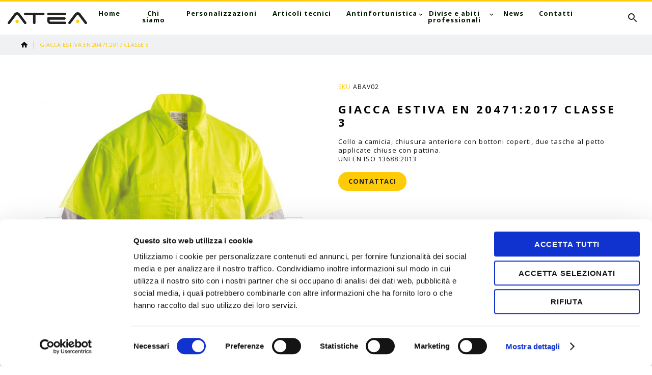

--- FILE ---
content_type: text/html; charset=UTF-8
request_url: https://www.ateasuisse.com/antinfortunistica/giacca-estiva-en-20471-2017-classe-3
body_size: 11469
content:
<!DOCTYPE html>
<html lang="it"><head prefix="og: http://ogp.me/ns# fb: http://ogp.me/ns/fb# product: http://ogp.me/ns/product#">
        <script data-cookieconsent="ignore">
	window.dataLayer = window.dataLayer || [];
	function gtag() {dataLayer.push(arguments);}
	gtag("consent", "default", {ad_storage: "denied", analytics_storage: "denied", functionality_storage: "denied", personalization_storage: "denied", security_storage: "granted", wait_for_update: 500,});
	gtag("set", "ads_data_redaction", true);
</script>
<script id="Cookiebot" src="https://consent.cookiebot.com/uc.js" data-cbid="4fd45577-377d-4c86-a3b1-90cdbcfa3dce" type="text/javascript" async></script><script>
    var BASE_URL = 'https://www.ateasuisse.com/';
    var require = {
        "baseUrl": "https://www.ateasuisse.com/static/version1750951693/frontend/Nw/atea/it_IT"
    };
</script>
        <meta charset="utf-8">
<meta name="title" content="Giacca estiva EN 20471:2017 Classe 3">
<meta name="keywords" content="Giacca estiva EN 20471:2017 Classe 3">
<meta name="robots" content="INDEX,FOLLOW">
<meta name="viewport" content="width=device-width, height=device-height, initial-scale=1.0, maximum-scale=1.0, user-scalable=0">
<meta name="format-detection" content="telephone=no">
<title>Giacca estiva EN 20471:2017 Classe 3  | ATEA Suisse SA Articoli tecnici e Antiinfortunistica</title>
<link rel="stylesheet" type="text/css" media="all" href="https://www.ateasuisse.com/static/version1750951693/_cache/merged/d0bd31cbe4e6c11d43f3dee8f61ff161.min.css">
<link rel="stylesheet" type="text/css" media="screen and (min-width: 768px)" href="https://www.ateasuisse.com/static/version1750951693/frontend/Nw/atea/it_IT/css/styles-l.min.css">
<link rel="stylesheet" type="text/css" media="print" href="https://www.ateasuisse.com/static/version1750951693/frontend/Nw/atea/it_IT/css/print.min.css">
<link rel="stylesheet" type="text/css" media="all" href="//fonts.googleapis.com/css?family=Open+Sans:400,400i,700">
<link rel="stylesheet" type="text/css" href="https://www.ateasuisse.com/static/version1750951693/frontend/Nw/atea/it_IT/css/bootstrap-4-utilities.min.css">
<script type="text/javascript" src="https://www.ateasuisse.com/static/version1750951693/frontend/Nw/atea/it_IT/requirejs/require.min.js"></script>
<script type="text/javascript" src="https://www.ateasuisse.com/static/version1750951693/frontend/Nw/atea/it_IT/requirejs-min-resolver.min.js"></script>
<script type="text/javascript" src="https://www.ateasuisse.com/static/version1750951693/frontend/Nw/atea/it_IT/js/bundle/bundle0.min.js"></script>
<script type="text/javascript" src="https://www.ateasuisse.com/static/version1750951693/frontend/Nw/atea/it_IT/js/bundle/bundle1.min.js"></script>
<script type="text/javascript" src="https://www.ateasuisse.com/static/version1750951693/frontend/Nw/atea/it_IT/js/bundle/bundle2.min.js"></script>
<script type="text/javascript" src="https://www.ateasuisse.com/static/version1750951693/frontend/Nw/atea/it_IT/js/bundle/bundle3.min.js"></script>
<script type="text/javascript" src="https://www.ateasuisse.com/static/version1750951693/frontend/Nw/atea/it_IT/js/bundle/bundle4.min.js"></script>
<script type="text/javascript" src="https://www.ateasuisse.com/static/version1750951693/frontend/Nw/atea/it_IT/js/bundle/bundle5.min.js"></script>
<script type="text/javascript" src="https://www.ateasuisse.com/static/version1750951693/frontend/Nw/atea/it_IT/js/bundle/bundle6.min.js"></script>
<script type="text/javascript" src="https://www.ateasuisse.com/static/version1750951693/frontend/Nw/atea/it_IT/js/bundle/bundle7.min.js"></script>
<script type="text/javascript" src="https://www.ateasuisse.com/static/version1750951693/frontend/Nw/atea/it_IT/js/bundle/bundle8.min.js"></script>
<script type="text/javascript" src="https://www.ateasuisse.com/static/version1750951693/frontend/Nw/atea/it_IT/mage/requirejs/static.min.js"></script>
<script type="text/javascript" src="https://www.ateasuisse.com/static/version1750951693/frontend/Nw/atea/it_IT/mage/requirejs/mixins.min.js"></script>
<script type="text/javascript" src="https://www.ateasuisse.com/static/version1750951693/frontend/Nw/atea/it_IT/requirejs-config.min.js"></script>
<script type="text/javascript" src="https://www.ateasuisse.com/static/version1750951693/frontend/Nw/atea/it_IT/mage/polyfill.min.js"></script>
<script type="text/javascript" src="https://www.ateasuisse.com/static/version1750951693/frontend/Nw/atea/it_IT/StripeIntegration_Payments/js/stripe_payments.min.js"></script>
<link rel="stylesheet" type="text/css" media="all" href="https://www.ateasuisse.com/theme_options/css/index/">
<link rel="icon" type="image/x-icon" href="https://www.ateasuisse.com/media/favicon/websites/2/favicon.png">
<link rel="shortcut icon" type="image/x-icon" href="https://www.ateasuisse.com/media/favicon/websites/2/favicon.png">
        
    <script data-cookieconsent="ignore">
        window.dataLayer = window.dataLayer || [];
        function gtag() {dataLayer.push(arguments);}
        gtag('js', new Date());

        gtag('set', {'currency': 'EUR'});
        gtag('set', {'link_attribution': true});
        gtag('set', {'allow_ad_personalization_signals': true});
            </script>
    <!-- Google Tag Manager -->
    <script data-cookieconsent="ignore">(function(w,d,s,l,i){w[l]=w[l]||[];w[l].push({'gtm.start':
new Date().getTime(),event:'gtm.js'});var f=d.getElementsByTagName(s)[0],
j=d.createElement(s),dl=l!='dataLayer'?'&l='+l:'';j.async=true;j.src=
'https://www.googletagmanager.com/gtm.js?id='+i+dl;f.parentNode.insertBefore(j,f);
})(window,document,'script','dataLayer','GTM-WBWQWMQ');</script>
    <!-- End Google Tag Manager -->
<script>
    window.NW_ADDITIONS_CSS_HREFS = {
        'Nw_Additions/lib/swiper/swiper-bundle.min.css': "https:\/\/www.ateasuisse.com\/static\/version1750951693\/frontend\/Nw\/atea\/it_IT\/Nw_Additions\/lib\/swiper\/swiper-bundle.min.css",
        'Nw_Additions/lib/lightgallery/css/lightgallery-bundle.min.css': "https:\/\/www.ateasuisse.com\/static\/version1750951693\/frontend\/Nw\/atea\/it_IT\/Nw_Additions\/lib\/lightgallery\/css\/lightgallery-bundle.min.css"    }
</script><script>
    function selectVideoSource(videoId, delay) {
        setTimeout(function () {
            var video = (typeof videoId === 'string') ? document.getElementById(videoId) : videoId;
            var sources = video.querySelectorAll('source');

            for (var i = 0; i < sources.length; ++i) {
                var source = sources[i];

                if (window.matchMedia && window.matchMedia(source.dataset.media).matches) {
                    video.src = source.src;
                    break;
                }
            }
        }, ((typeof delay === 'undefined') ? 0 : delay));
    }
</script>

<meta property="og:type" content="product">
<meta property="og:title" content="Giacca estiva EN 20471:2017 Classe 3">
<meta property="og:image" content="https://www.ateasuisse.com/media/catalog/product/cache/1ec24f0bcc468da289554677c2593f25/a/b-1937-1824/giacca-estiva-en-20471-2017-classe-3-antinfortunistica.jpg">
<meta property="og:description" content="Collo a camicia, chiusura anteriore con bottoni coperti, due tasche al petto applicate chiuse con pattina.UNI EN ISO 13688:2013 ">
<meta property="og:url" content="https://www.ateasuisse.com/giacca-estiva-en-20471-2017-classe-3">
    <meta property="product:price:amount" content="0">
    <meta property="product:price:currency" content="EUR">
    </head>
    <body data-container="body" data-mage-init="{&quot;loaderAjax&quot;: {}, &quot;loader&quot;: { &quot;icon&quot;: &quot;https://www.ateasuisse.com/static/version1750951693/frontend/Nw/atea/it_IT/images/loader-2.gif&quot;}}" itemtype="http://schema.org/Product" itemscope="itemscope" class="catalog-product-view product-giacca-estiva-en-20471-2017-classe-3 categorypath-antinfortunistica category-antinfortunistica page-layout-1column">
                                                <script data-cookieconsent="ignore">
                    gtag(
                        'event',
                        'view_item',
                        {"items":[{"id":"ABAV02","name":"Giacca estiva EN 20471:2017 Classe 3","list_name":"Antinfortunistica","category":"Abbigliamento\/Alta visibilit\u00e0","quantity":0,"price":0,"brand":"CdG"}]}                    );
                </script>
                                        <!--Facebook Pixel Added by Mageplaza GTM -->

    <!-- Google Tag Manager (noscript) -->
    <noscript>
        <iframe src="https://www.googletagmanager.com/ns.html?id=GTM-WBWQWMQ" height="0" width="0" style="display:none;visibility:hidden"></iframe>
    </noscript>
    <!-- End Google Tag Manager (noscript) -->
            <!-- Google Tag Manager DataLayer -->
                    <script data-cookieconsent="ignore">
                dataLayer.push({"remarketing_event":"view_item","value":0,"items":[{"id":"ABAV02","google_business_vertical":"retail"}],"ecommerce":{"detail":{"actionField":{"list":"Antinfortunistica"},"products":[{"id":"ABAV02","sku":"ABAV02","name":"Giacca estiva EN 20471:2017 Classe 3","price":0,"brand":"CdG","attribute_set_id":"4","attribute_set_name":"Default","category":"Antinfortunistica","category_path":"Antinfortunistica"}]},"items":[{"item_id":"ABAV02","item_name":"Giacca estiva EN 20471:2017 Classe 3","price":0,"item_brand":"CdG","item_list_name":"Antinfortunistica","item_list_id":"37","item_category":"Antinfortunistica"}]},"ga4_event":"view_item"});
            </script>
                <!-- End Google Tag Manager DataLayer -->
    

<script>
    window.cookiesConfig = window.cookiesConfig || {};
    window.cookiesConfig.secure = true;
</script>
<script>
    require.config({
        map: {
            '*': {
                wysiwygAdapter: 'mage/adminhtml/wysiwyg/tiny_mce/tinymce4Adapter'
            }
        }
    });
</script>
<div class="page-wrapper"><header class="page-header"><div class="container"><div class="header-logo-wrapper"><div class="logo-wrap"><span data-action="toggle-nav" class="action nav-toggle"><span>Toggle Nav</span></span>
<a class="logo" href="https://www.ateasuisse.com/" title="ATEA Suisse SA Articoli tecnici e Antiinfortunistica" aria-label="store logo">
    <img src="https://www.ateasuisse.com/static/version1750951693/frontend/Nw/atea/it_IT/images/logo-atea-suisse.svg" title="ATEA Suisse SA Articoli tecnici e Antiinfortunistica" alt="ATEA Suisse SA Articoli tecnici e Antiinfortunistica" width="200" height="32">
</a>
</div></div><div class="header-menu-wrapper"><div class="sm-header-nav-wrap sm-header-nav-wrap__topnav">
<div class="sm-header-nav-toggle"></div>
<div class="navigation-container">            <!-- Top Nav -->
    <nav class="navigation tm-navigation" role="navigation" data-action="navigation">
        <ul data-mage-init="{&quot;megamenu&quot;:{&quot;menus&quot;: &quot;li > ul, .megamenu-wrapper&quot;}}">
            <li class="level0 nav-1 first level-top "><a href="https://www.ateasuisse.com/" class="level-top "><span>Home</span></a></li><li class="level0 nav-2 level-top "><a href="https://www.ateasuisse.com/chi-siamo/" class="level-top "><span>Chi siamo</span></a></li><li class="level0 nav-3 level-top "><a href="https://www.ateasuisse.com/personalizzazioni/" class="level-top "><span>Personalizzazioni</span></a></li><li class="level0 nav-4 level-top "><a href="https://www.ateasuisse.com/articoli-tecnici/" class="level-top "><span>Articoli tecnici</span></a></li><li class="level0 nav-5 active level-top  parent"><a href="https://www.ateasuisse.com/antinfortunistica" class="level-top "><span>Antinfortunistica</span></a><ul class="level0 submenu"><li class="level1 nav-5-1 first parent"><a href="https://www.ateasuisse.com/antinfortunistica/abbigliamento"><span>Abbigliamento</span></a><ul class="level1 submenu"><li class="level2 nav-5-1-1 first"><a href="https://www.ateasuisse.com/antinfortunistica/abbigliamento/abbigliamento-da-lavoro"><span>Abbigliamento da lavoro</span></a></li><li class="level2 nav-5-1-2"><a href="https://www.ateasuisse.com/antinfortunistica/abbigliamento/alta-visibilita"><span>Alta visibilità</span></a></li><li class="level2 nav-5-1-3"><a href="https://www.ateasuisse.com/antinfortunistica/abbigliamento/industriale"><span>Industriale</span></a></li><li class="level2 nav-5-1-4"><a href="https://www.ateasuisse.com/antinfortunistica/abbigliamento/monouso"><span>Monouso</span></a></li><li class="level2 nav-5-1-5"><a href="https://www.ateasuisse.com/antinfortunistica/abbigliamento/protezione-ignifuga-e-arco-elettrico"><span>Protezione ignifuga e arco elettrico</span></a></li><li class="level2 nav-5-1-6"><a href="https://www.ateasuisse.com/antinfortunistica/abbigliamento/calze-e-intimo-termico"><span>Calze e intimo termico</span></a></li><li class="level2 nav-5-1-7"><a href="https://www.ateasuisse.com/catalog/category/view/s/antipioggia/id/71/"><span>Antipioggia</span></a></li><li class="level2 nav-5-1-8"><a href="https://www.ateasuisse.com/antinfortunistica/abbigliamento/camici"><span>Camici</span></a></li><li class="level2 nav-5-1-9 last"><a href="https://www.ateasuisse.com/antinfortunistica/abbigliamento/abbigliamento-antifiamma"><span>Abbigliamento antifiamma</span></a></li></ul></li><li class="level1 nav-5-2 parent"><a href="https://www.ateasuisse.com/antinfortunistica/calzature-di-sicurezza"><span>Calzature di sicurezza</span></a><ul class="level1 submenu"><li class="level2 nav-5-2-1 first"><a href="https://www.ateasuisse.com/antinfortunistica/calzature-di-sicurezza/u-power"><span>U-power</span></a></li><li class="level2 nav-5-2-2"><a href="https://www.ateasuisse.com/antinfortunistica/calzature-di-sicurezza/diadora"><span>Diadora</span></a></li><li class="level2 nav-5-2-3"><a href="https://www.ateasuisse.com/antinfortunistica/calzature-di-sicurezza/reebok"><span>Reebok</span></a></li><li class="level2 nav-5-2-4"><a href="https://www.ateasuisse.com/antinfortunistica/calzature-di-sicurezza/cofra"><span>Cofra</span></a></li><li class="level2 nav-5-2-5"><a href="https://www.ateasuisse.com/antinfortunistica/calzature-di-sicurezza/pezzol"><span>Pezzol</span></a></li><li class="level2 nav-5-2-6"><a href="https://www.ateasuisse.com/antinfortunistica/calzature-di-sicurezza/antitaglio"><span>Antitaglio</span></a></li><li class="level2 nav-5-2-7"><a href="https://www.ateasuisse.com/antinfortunistica/calzature-di-sicurezza/stivali"><span>Stivali</span></a></li><li class="level2 nav-5-2-8 last"><a href="https://www.ateasuisse.com/antinfortunistica/calzature-di-sicurezza/alimentare-alimentare"><span>Alimentare</span></a></li></ul></li><li class="level1 nav-5-3 parent"><a href="https://www.ateasuisse.com/antinfortunistica/protezione-vie-respiratorie"><span>Protezione vie respiratorie</span></a><ul class="level1 submenu"><li class="level2 nav-5-3-1 first"><a href="https://www.ateasuisse.com/antinfortunistica/protezione-vie-respiratorie/respiratori"><span>Respiratori</span></a></li><li class="level2 nav-5-3-2"><a href="https://www.ateasuisse.com/antinfortunistica/protezione-vie-respiratorie/semimaschere"><span>Semimaschere</span></a></li><li class="level2 nav-5-3-3"><a href="https://www.ateasuisse.com/antinfortunistica/protezione-vie-respiratorie/autorespiratori"><span>Autorespiratori</span></a></li><li class="level2 nav-5-3-4 last"><a href="https://www.ateasuisse.com/antinfortunistica/protezione-vie-respiratorie/filtri"><span>Filtri</span></a></li></ul></li><li class="level1 nav-5-4"><a href="https://www.ateasuisse.com/antinfortunistica/protezione-mani"><span>Protezione mani</span></a></li><li class="level1 nav-5-5"><a href="https://www.ateasuisse.com/antinfortunistica/elmetti-e-visiere"><span>Elmetti e visiere</span></a></li><li class="level1 nav-5-6"><a href="https://www.ateasuisse.com/antinfortunistica/protezione-occhi"><span>Protezione occhi</span></a></li><li class="level1 nav-5-7"><a href="https://www.ateasuisse.com/antinfortunistica/protezione-antirumore"><span>Protezione antirumore</span></a></li><li class="level1 nav-5-8"><a href="https://www.ateasuisse.com/antinfortunistica/protezione-anticaduta"><span>Protezione anticaduta</span></a></li><li class="level1 nav-5-9"><a href="https://www.ateasuisse.com/antinfortunistica/pronto-soccorso"><span>Pronto soccorso</span></a></li><li class="level1 nav-5-10 last"><a href="https://www.ateasuisse.com/antinfortunistica/arredamenti"><span>Arredamenti</span></a></li></ul></li><li class="level0 nav-6 level-top  parent"><a href="https://www.ateasuisse.com/divise-e-abiti-professionali" class="level-top "><span>Divise e abiti professionali</span></a><ul class="level0 submenu"><li class="level1 nav-6-1 first"><a href="https://www.ateasuisse.com/divise-e-abiti-professionali/pronto-intervento"><span>Pronto Intervento</span></a></li><li class="level1 nav-6-2"><a href="https://www.ateasuisse.com/divise-e-abiti-professionali/emergenza-soccorso"><span>Emergenza e soccorso</span></a></li><li class="level1 nav-6-3"><a href="https://www.ateasuisse.com/divise-e-abiti-professionali/vigilanza-sicurezza"><span>Vigilanza e sicurezza</span></a></li><li class="level1 nav-6-4"><a href="https://www.ateasuisse.com/divise-e-abiti-professionali/antincendio-boschivo"><span>Antincendio Boschivo</span></a></li><li class="level1 nav-6-5"><a href="https://www.ateasuisse.com/divise-e-abiti-professionali/antitaglio-forestale"><span>Antitaglio e forestale</span></a></li><li class="level1 nav-6-6"><a href="https://www.ateasuisse.com/divise-e-abiti-professionali/divise-professionali"><span>Divise professionali</span></a></li><li class="level1 nav-6-7 last"><a href="https://www.ateasuisse.com/divise-e-abiti-professionali/outdoor-tempo-libero"><span>Outdoor e tempo libero</span></a></li></ul></li><li class="level0 nav-7 level-top "><a href="https://www.ateasuisse.com/news" class="level-top "><span>News</span></a></li><li class="level0 nav-8 last level-top "><a href="https://www.ateasuisse.com/contatti/" class="level-top "><span>Contatti</span></a></li>        </ul>
    </nav>
</div></div></div><div class="header-content-wrapper"><div class="header-content"><div class="sm-header-panel-canvas"></div><div class="panel page-header__panel"><div class="left-panel">
    </div><div class="right-panel"><div class="block block-search">
    <div class="block block-title"><strong>Cerca</strong></div>
    <div class="block block-content">
        <form class="form minisearch" id="search_mini_form" action="https://www.ateasuisse.com/catalogsearch/result/" method="get">
            <label class="label" for="search" data-role="minisearch-label">
                <span>Cerca</span>
            </label>
            <div class="field search">
                <div class="control">
                    <input id="search" data-mage-init="{&quot;quickSearch&quot;:{
                                &quot;formSelector&quot;:&quot;#search_mini_form&quot;,
                                &quot;url&quot;:&quot;https://www.ateasuisse.com/search/ajax/suggest/&quot;,
                                &quot;destinationSelector&quot;:&quot;#search_autocomplete&quot;}
                           }" type="text" name="q" value="" placeholder="Inserisci le parole chiave" class="input-text" maxlength="128" role="combobox" aria-haspopup="false" aria-autocomplete="both" autocomplete="off">
                    <div class="actions">
                        <button type="submit" title="Cerca" class="action search">
                            <span>Cerca</span>
                        </button>
                    </div>
                </div>
                <div id="search_autocomplete" class="search-autocomplete"></div>
                <div class="nested">
    <a class="action advanced" href="https://www.ateasuisse.com/catalogsearch/advanced/" data-action="advanced-search">
        Ricerca avanzata    </a>
</div>
            </div>
        </form>
    </div>
</div>
</div></div></div></div></div></header><div class="breadcrumbs"></div>
<script type="text/x-magento-init">
    {
        ".breadcrumbs": {
            "breadcrumbs": {"categoryUrlSuffix":"","useCategoryPathInUrl":1,"product":"Giacca estiva EN 20471:2017 Classe 3"}        }
    }
</script>
<main id="maincontent" class="page-main"><a id="contentarea" tabindex="-1"></a>
<div class="page messages"><div data-placeholder="messages"></div>
<div data-bind="scope: 'messages'">
    <!-- ko if: cookieMessages && cookieMessages.length > 0 -->
    <div role="alert" data-bind="foreach: { data: cookieMessages, as: 'message' }" class="messages">
        <div data-bind="attr: {
            class: 'message-' + message.type + ' ' + message.type + ' message',
            'data-ui-id': 'message-' + message.type
        }">
            <div data-bind="html: $parent.prepareMessageForHtml(message.text)"></div>
        </div>
    </div>
    <!-- /ko -->

    <!-- ko if: messages().messages && messages().messages.length > 0 -->
    <div role="alert" data-bind="foreach: { data: messages().messages, as: 'message' }" class="messages">
        <div data-bind="attr: {
            class: 'message-' + message.type + ' ' + message.type + ' message',
            'data-ui-id': 'message-' + message.type
        }">
            <div data-bind="html: $parent.prepareMessageForHtml(message.text)"></div>
        </div>
    </div>
    <!-- /ko -->
</div>
<script type="text/x-magento-init">
    {
        "*": {
            "Magento_Ui/js/core/app": {
                "components": {
                        "messages": {
                            "component": "Magento_Theme/js/view/messages"
                        }
                    }
                }
            }
    }
</script>
</div><div class="columns"><div class="column main"><div class="product-wrap"><div class="product media"><a id="gallery-prev-area" tabindex="-1"></a>
<div class="action-skip-wrapper"><a class="action skip gallery-next-area" href="#gallery-next-area">
    <span>
        Vai alla fine della galleria di immagini    </span>
</a>
</div>

<div class="gallery-placeholder _block-content-loading" data-gallery-role="gallery-placeholder">
    <img alt="main product photo" class="gallery-placeholder__image" src="https://www.ateasuisse.com/media/catalog/product/cache/807e8b9033c6bc58379fe6ea0429624b/a/b-1937-1824/giacca-estiva-en-20471-2017-classe-3.jpg">
</div>

<script type="text/x-magento-init">
    {
        "[data-gallery-role=gallery-placeholder]": {
            "mage/gallery/gallery": {
                "mixins":["magnifier/magnify"],
                "magnifierOpts": {"fullscreenzoom":"20","top":"","left":"","width":0,"height":0,"eventType":"hover","enabled":false,"mode":"outside"},
                "data": [{"thumb":"https:\/\/www.ateasuisse.com\/media\/catalog\/product\/cache\/d610284adf3b7893ea462120862aaf38\/a\/b-1937-1824\/giacca-estiva-en-20471-2017-classe-3.jpg","img":"https:\/\/www.ateasuisse.com\/media\/catalog\/product\/cache\/807e8b9033c6bc58379fe6ea0429624b\/a\/b-1937-1824\/giacca-estiva-en-20471-2017-classe-3.jpg","full":"https:\/\/www.ateasuisse.com\/media\/catalog\/product\/cache\/b169b94a2b2f51c2380f6e990a04c6a1\/a\/b-1937-1824\/giacca-estiva-en-20471-2017-classe-3.jpg","caption":"Giacca estiva EN 20471:2017 Classe 3","position":null,"isMain":false,"type":"image","videoUrl":null},{"thumb":"https:\/\/www.ateasuisse.com\/media\/catalog\/product\/cache\/d610284adf3b7893ea462120862aaf38\/a\/b-1937-1825\/giacca-estiva-en-20471-2017-classe-3.jpg","img":"https:\/\/www.ateasuisse.com\/media\/catalog\/product\/cache\/807e8b9033c6bc58379fe6ea0429624b\/a\/b-1937-1825\/giacca-estiva-en-20471-2017-classe-3.jpg","full":"https:\/\/www.ateasuisse.com\/media\/catalog\/product\/cache\/b169b94a2b2f51c2380f6e990a04c6a1\/a\/b-1937-1825\/giacca-estiva-en-20471-2017-classe-3.jpg","caption":"Giacca estiva EN 20471:2017 Classe 3","position":null,"isMain":false,"type":"image","videoUrl":null}],
                "options": {"nav":"thumbs","loop":true,"keyboard":true,"arrows":true,"allowfullscreen":true,"showCaption":false,"width":700,"thumbwidth":98,"thumbheight":98,"height":700,"transitionduration":500,"transition":"crossfade","navarrows":true,"navtype":"slides","navdir":"horizontal","thumbmargin":15,"thumbborderwidth":1,"shadows":false,"maxheight":700},
                "fullscreen": {"nav":"thumbs","loop":true,"navdir":"horizontal","navarrows":false,"navtype":"slides","arrows":false,"showCaption":false,"transitionduration":500,"transition":"dissolve"},
                "breakpoints": {"mobile":{"conditions":{"max-width":"767px"},"options":{"options":{"nav":"dots"}}}}            }
        }
    }
</script>
<script type="text/x-magento-init">
    {
        "[data-gallery-role=gallery-placeholder]": {
            "Magento_ProductVideo/js/fotorama-add-video-events": {
                "videoData": [{"mediaType":"image","videoUrl":null,"isBase":false},{"mediaType":"image","videoUrl":null,"isBase":false}],
                "videoSettings": [{"playIfBase":"0","showRelated":"0","videoAutoRestart":"0"}],
                "optionsVideoData": []            }
        }
    }
</script>
<div class="action-skip-wrapper"><a class="action skip gallery-prev-area" href="#gallery-prev-area">
    <span>
        Vai all'inizio della galleria di immagini    </span>
</a>
</div><a id="gallery-next-area" tabindex="-1"></a>
</div><div class="product-info-main"><div class="product-info-price"><div class="product-info-stock-sku">

<div class="product attribute sku">
            <strong class="type">SKU</strong>
        <div class="value" itemprop="sku">ABAV02</div>
</div>
</div><div class="manufacturer-logo-wrapper"><span class="manufacturer manufacturer--text">CdG</span></div><div class="page-title-wrapper product">
    <h1 class="page-title">
        <span class="base" data-ui-id="page-title-wrapper" itemprop="name">Giacca estiva EN 20471:2017 Classe 3</span>    </h1>
    </div>

<div class="product attribute overview">
        <div class="value" itemprop="description">Collo a camicia, chiusura anteriore con bottoni coperti, due tasche al petto applicate chiuse con pattina.<br>UNI EN ISO 13688:2013 <br></div>
</div>

<a class="action primary stock available" href="https://www.ateasuisse.com/contatti/">
    <span>Contattaci</span>
</a>
</div></div></div>    <div class="product info detailed">
                <div class="product data items" data-mage-init="{&quot;tabs&quot;:{&quot;openedState&quot;:&quot;active&quot;}}">
                                                            <div class="data item title" data-role="collapsible" id="tab-label-additional">
                    <a class="data switch" tabindex="-1" data-toggle="trigger" href="#additional" id="tab-label-additional-title">
                        Maggiori Informazioni                    </a>
                </div>
                <div class="data item content" aria-labelledby="tab-label-additional-title" id="additional" data-role="content">
                        <div class="additional-attributes-wrapper">
        <div class="data additional-attributes" id="product-attribute-specs-table">
            <div class="attributes-caption">Maggiori Informazioni</div>
                            <div class="attributes-row">
                    <div class="attributes-label" scope="row">Marca</div>
                    <div class="attributes-data" data-th="Marca">CdG</div>
                </div>
                            <div class="attributes-row">
                    <div class="attributes-label" scope="row">Categoria</div>
                    <div class="attributes-data" data-th="Categoria">Alta visibilitÀ</div>
                </div>
                            <div class="attributes-row">
                    <div class="attributes-label" scope="row">Tipologia</div>
                    <div class="attributes-data" data-th="Tipologia">Giacche</div>
                </div>
                    </div>
    </div>
                </div>
                    </div>
    </div>
<input name="form_key" type="hidden" value="MMfDx4U2ctMOUfPY"><div id="authenticationPopup" data-bind="scope:'authenticationPopup'" style="display: none;">
    <script>
        window.authenticationPopup = {"autocomplete":"off","customerRegisterUrl":"https:\/\/www.ateasuisse.com\/customer\/account\/create\/","customerForgotPasswordUrl":"https:\/\/www.ateasuisse.com\/customer\/account\/forgotpassword\/","baseUrl":"https:\/\/www.ateasuisse.com\/"};
    </script>
    <!-- ko template: getTemplate() --><!-- /ko -->
    <script type="text/x-magento-init">
        {
            "#authenticationPopup": {
                "Magento_Ui/js/core/app": {"components":{"authenticationPopup":{"component":"Magento_Customer\/js\/view\/authentication-popup","children":{"messages":{"component":"Magento_Ui\/js\/view\/messages","displayArea":"messages"},"captcha":{"component":"Magento_Captcha\/js\/view\/checkout\/loginCaptcha","displayArea":"additional-login-form-fields","formId":"user_login","configSource":"checkout"},"msp_recaptcha":{"component":"MSP_ReCaptcha\/js\/reCaptcha","displayArea":"additional-login-form-fields","configSource":"checkoutConfig","reCaptchaId":"msp-recaptcha-popup-login","zone":"login","badge":"inline","settings":{"siteKey":"6LfniFYbAAAAAIbcCp1LwuSsCvD6GOQVkDrHyZ-7","size":"invisible","badge":"bottomright","theme":null,"lang":"it","enabled":{"login":false,"create":true,"forgot":true,"contact":true,"review":true,"newsletter":true,"sendfriend":true,"paypal":false}}},"amazon-button":{"component":"Amazon_Login\/js\/view\/login-button-wrapper","sortOrder":"0","displayArea":"additional-login-form-fields","config":{"tooltip":"Accedi in modo sicuro al nostro sito web utilizzando i dati Amazon di cui gi\u00e0 disponi.","componentDisabled":true}}}}}}            },
            "*": {
                "Magento_Ui/js/block-loader": "https\u003A\u002F\u002Fwww.ateasuisse.com\u002Fstatic\u002Fversion1750951693\u002Ffrontend\u002FNw\u002Fatea\u002Fit_IT\u002Fimages\u002Floader\u002D1.gif"
            }
        }
    </script>
</div>
<script type="text/x-magento-init">
    {
        "*": {
            "Magento_Customer/js/section-config": {
                "sections": {"stores\/store\/switch":["*"],"stores\/store\/switchrequest":["*"],"directory\/currency\/switch":["*"],"*":["messages"],"customer\/account\/logout":["*","recently_viewed_product","recently_compared_product","persistent"],"customer\/account\/loginpost":["*"],"customer\/account\/createpost":["*"],"customer\/account\/editpost":["*"],"customer\/ajax\/login":["checkout-data","cart","captcha"],"catalog\/product_compare\/add":["compare-products"],"catalog\/product_compare\/remove":["compare-products"],"catalog\/product_compare\/clear":["compare-products"],"sales\/guest\/reorder":["cart"],"sales\/order\/reorder":["cart"],"checkout\/cart\/add":["cart","directory-data"],"checkout\/cart\/delete":["cart"],"checkout\/cart\/updatepost":["cart"],"checkout\/cart\/updateitemoptions":["cart"],"checkout\/cart\/couponpost":["cart"],"checkout\/cart\/estimatepost":["cart"],"checkout\/cart\/estimateupdatepost":["cart"],"checkout\/onepage\/saveorder":["cart","checkout-data","last-ordered-items","amasty-checkout-data"],"checkout\/sidebar\/removeitem":["cart"],"checkout\/sidebar\/updateitemqty":["cart"],"rest\/*\/v1\/carts\/*\/payment-information":["cart","last-ordered-items","instant-purchase","amasty-checkout-data"],"rest\/*\/v1\/guest-carts\/*\/payment-information":["cart","amasty-checkout-data"],"rest\/*\/v1\/guest-carts\/*\/selected-payment-method":["cart","checkout-data"],"rest\/*\/v1\/carts\/*\/selected-payment-method":["cart","checkout-data","instant-purchase"],"customer\/address\/*":["instant-purchase"],"customer\/account\/*":["instant-purchase"],"vault\/cards\/deleteaction":["instant-purchase"],"multishipping\/checkout\/overviewpost":["cart"],"authorizenet\/directpost_payment\/place":["cart","checkout-data"],"paypal\/express\/placeorder":["cart","checkout-data","amasty-checkout-data"],"paypal\/payflowexpress\/placeorder":["cart","checkout-data","amasty-checkout-data"],"paypal\/express\/onauthorization":["cart","checkout-data"],"persistent\/index\/unsetcookie":["persistent"],"review\/product\/post":["review"],"braintree\/paypal\/placeorder":["cart","checkout-data"],"wishlist\/index\/add":["wishlist"],"wishlist\/index\/remove":["wishlist"],"wishlist\/index\/updateitemoptions":["wishlist"],"wishlist\/index\/update":["wishlist"],"wishlist\/index\/cart":["wishlist","cart"],"wishlist\/index\/fromcart":["wishlist","cart"],"wishlist\/index\/allcart":["wishlist","cart"],"wishlist\/shared\/allcart":["wishlist","cart"],"wishlist\/shared\/cart":["cart"]},
                "clientSideSections": ["checkout-data","cart-data","amasty-checkout-data"],
                "baseUrls": ["https:\/\/www.ateasuisse.com\/"],
                "sectionNames": ["messages","customer","compare-products","last-ordered-items","cart","directory-data","captcha","instant-purchase","persistent","review","wishlist","recently_viewed_product","recently_compared_product","product_data_storage","paypal-billing-agreement"]            }
        }
    }
</script>
<script type="text/x-magento-init">
    {
        "*": {
            "Magento_Customer/js/customer-data": {
                "sectionLoadUrl": "https\u003A\u002F\u002Fwww.ateasuisse.com\u002Fcustomer\u002Fsection\u002Fload\u002F",
                "expirableSectionLifetime": 60,
                "expirableSectionNames": ["cart","persistent"],
                "cookieLifeTime": "3600",
                "updateSessionUrl": "https\u003A\u002F\u002Fwww.ateasuisse.com\u002Fcustomer\u002Faccount\u002FupdateSession\u002F"
            }
        }
    }
</script>
<script type="text/x-magento-init">
    {
        "*": {
            "Magento_Customer/js/invalidation-processor": {
                "invalidationRules": {
                    "website-rule": {
                        "Magento_Customer/js/invalidation-rules/website-rule": {
                            "scopeConfig": {
                                "websiteId": "2"
                            }
                        }
                    }
                }
            }
        }
    }
</script>
<script type="text/x-magento-init">
    {
        "body": {
            "pageCache": {"url":"https:\/\/www.ateasuisse.com\/page_cache\/block\/render\/id\/1937\/category\/37\/","handles":["default","catalog_product_view","catalog_product_view_type_simple","catalog_product_view_id_1937","catalog_product_view_sku_ABAV02"],"originalRequest":{"route":"catalog","controller":"product","action":"view","uri":"\/antinfortunistica\/giacca-estiva-en-20471-2017-classe-3"},"versionCookieName":"private_content_version"}        }
    }
</script>

<!--Google Tag Manager: dataLayer - Added by Mageplaza-->
<script type="text/x-magento-init">
    {
        "body": {
            "requireCookie": {"noCookieUrl":"https:\/\/www.ateasuisse.com\/cookie\/index\/noCookies\/","triggers":[".action.towishlist"],"isRedirectCmsPage":true}        }
    }
</script>
<script type="text/x-magento-init">
    {
        "*": {
                "Magento_Catalog/js/product/view/provider": {
                    "data": {"items":{"1937":{"add_to_cart_button":{"post_data":"{\"action\":\"https:\\\/\\\/www.ateasuisse.com\\\/checkout\\\/cart\\\/add\\\/uenc\\\/%25uenc%25\\\/product\\\/1937\\\/\",\"data\":{\"product\":\"1937\",\"uenc\":\"%uenc%\"}}","url":"https:\/\/www.ateasuisse.com\/checkout\/cart\/add\/uenc\/%25uenc%25\/product\/1937\/","required_options":false},"add_to_compare_button":{"post_data":null,"url":"{\"action\":\"https:\\\/\\\/www.ateasuisse.com\\\/catalog\\\/product_compare\\\/add\\\/\",\"data\":{\"product\":\"1937\",\"uenc\":\"aHR0cHM6Ly93d3cuYXRlYXN1aXNzZS5jb20vYW50aW5mb3J0dW5pc3RpY2EvZ2lhY2NhLWVzdGl2YS1lbi0yMDQ3MS0yMDE3LWNsYXNzZS0z\"}}","required_options":null},"price_info":{"final_price":0,"max_price":0,"max_regular_price":0,"minimal_regular_price":0,"special_price":null,"minimal_price":0,"regular_price":0,"formatted_prices":{"final_price":"<span class=\"price\">0,00\u00a0\u20ac<\/span>","max_price":"<span class=\"price\">0,00\u00a0\u20ac<\/span>","minimal_price":"<span class=\"price\">0,00\u00a0\u20ac<\/span>","max_regular_price":"<span class=\"price\">0,00\u00a0\u20ac<\/span>","minimal_regular_price":null,"special_price":null,"regular_price":"<span class=\"price\">0,00\u00a0\u20ac<\/span>"},"extension_attributes":{"msrp":{"msrp_price":"<span class=\"price\">0,00\u00a0\u20ac<\/span>","is_applicable":"","is_shown_price_on_gesture":"","msrp_message":"","explanation_message":"Our price is lower than the manufacturer&#039;s &quot;minimum advertised price.&quot; As a result, we cannot show you the price in catalog or the product page. <br><br> You have no obligation to purchase the product once you know the price. You can simply remove the item from your cart."},"tax_adjustments":{"final_price":0,"max_price":0,"max_regular_price":0,"minimal_regular_price":0,"special_price":0,"minimal_price":0,"regular_price":0,"formatted_prices":{"final_price":"<span class=\"price\">0,00\u00a0\u20ac<\/span>","max_price":"<span class=\"price\">0,00\u00a0\u20ac<\/span>","minimal_price":"<span class=\"price\">0,00\u00a0\u20ac<\/span>","max_regular_price":"<span class=\"price\">0,00\u00a0\u20ac<\/span>","minimal_regular_price":null,"special_price":"<span class=\"price\">0,00\u00a0\u20ac<\/span>","regular_price":"<span class=\"price\">0,00\u00a0\u20ac<\/span>"}},"weee_attributes":[],"weee_adjustment":"<span class=\"price\">0,00\u00a0\u20ac<\/span>"}},"images":[{"url":"https:\/\/www.ateasuisse.com\/media\/catalog\/product\/cache\/1e8a03826e4e3d631eeb8546df72c9eb\/a\/b-1937-1824\/giacca-estiva-en-20471-2017-classe-3-antinfortunistica.jpg","code":"recently_viewed_products_grid_content_widget","height":240,"width":240,"label":"Giacca estiva EN 20471:2017 Classe 3","resized_width":240,"resized_height":240},{"url":"https:\/\/www.ateasuisse.com\/media\/catalog\/product\/cache\/80f9a5fc2504a6ae4effa81b3b3256fb\/a\/b-1937-1824\/giacca-estiva-en-20471-2017-classe-3-antinfortunistica.jpg","code":"recently_viewed_products_list_content_widget","height":270,"width":270,"label":"Giacca estiva EN 20471:2017 Classe 3","resized_width":270,"resized_height":270},{"url":"https:\/\/www.ateasuisse.com\/media\/catalog\/product\/cache\/51dacd3cdc60dda05019f2a5b23a4935\/a\/b-1937-1824\/giacca-estiva-en-20471-2017-classe-3-antinfortunistica.jpg","code":"recently_viewed_products_images_names_widget","height":140,"width":140,"label":"Giacca estiva EN 20471:2017 Classe 3","resized_width":140,"resized_height":140},{"url":"https:\/\/www.ateasuisse.com\/media\/catalog\/product\/cache\/1e8a03826e4e3d631eeb8546df72c9eb\/a\/b-1937-1824\/giacca-estiva-en-20471-2017-classe-3-antinfortunistica.jpg","code":"recently_compared_products_grid_content_widget","height":240,"width":240,"label":"Giacca estiva EN 20471:2017 Classe 3","resized_width":240,"resized_height":240},{"url":"https:\/\/www.ateasuisse.com\/media\/catalog\/product\/cache\/80f9a5fc2504a6ae4effa81b3b3256fb\/a\/b-1937-1824\/giacca-estiva-en-20471-2017-classe-3-antinfortunistica.jpg","code":"recently_compared_products_list_content_widget","height":270,"width":270,"label":"Giacca estiva EN 20471:2017 Classe 3","resized_width":270,"resized_height":270},{"url":"https:\/\/www.ateasuisse.com\/media\/catalog\/product\/cache\/51dacd3cdc60dda05019f2a5b23a4935\/a\/b-1937-1824\/giacca-estiva-en-20471-2017-classe-3-antinfortunistica.jpg","code":"recently_compared_products_images_names_widget","height":140,"width":140,"label":"Giacca estiva EN 20471:2017 Classe 3","resized_width":140,"resized_height":140}],"url":"https:\/\/www.ateasuisse.com\/giacca-estiva-en-20471-2017-classe-3","id":1937,"name":"Giacca estiva EN 20471:2017 Classe 3","type":"simple","is_salable":"","store_id":2,"currency_code":"EUR","extension_attributes":{"review_html":"","wishlist_button":{"post_data":null,"url":"{\"action\":\"https:\\\/\\\/www.ateasuisse.com\\\/wishlist\\\/index\\\/add\\\/\",\"data\":{\"product\":1937,\"uenc\":\"aHR0cHM6Ly93d3cuYXRlYXN1aXNzZS5jb20vYW50aW5mb3J0dW5pc3RpY2EvZ2lhY2NhLWVzdGl2YS1lbi0yMDQ3MS0yMDE3LWNsYXNzZS0z\"}}","required_options":null}}}},"store":"2","currency":"EUR","productCurrentScope":"website"}            }
        }
    }
</script>
</div></div></main><footer class="page-footer"><div class="footer content"><div class="footer-middle"><div class="container footer-grid-container"><div class="row"><div class="col-m-4 col-l-3"><div class="footer-col"><div class="footer-col-content mobile-visible">
  <div class="row">
    <div class="col-12 col-s-6 col-m-12">
      <a href="https://www.ateasuisse.com/">
        <img class="img-fluid footer-logo" src="https://www.ateasuisse.com/static/version1750951693/frontend/Nw/atea/it_IT/images/logo-atea-suisse-white.svg" alt="Atea Articoli Tecnici e Antinfortunistica SA">
      </a>
    </div>
	<div class="col-12 col-s-6 col-m-12">
      <ul class="list-icon mt-5 mt-s-0 mt-m-5">
        <li><span class="fa fa-map">&nbsp;</span>Via Roncaglia 5,<br>6883 Novazzano, Svizzera</li>
        <li><span class="fa fa-envelope">&nbsp;</span><a href="mailto:info@ateasuisse.com">info@ateasuisse.com</a></li>
        <li><span class="fa fa-phone">&nbsp;</span><a href="tel:+41916827815">+41 91 6827815</a></li>
      </ul>
    </div>
  </div>
</div></div></div><div class="col-m-4 col-l-3"><div class="footer-col"><h4>Informazioni</h4>
<div class="footer-col-content">
  <ul class="menu">
    <li><a href="https://www.ateasuisse.com/chi-siamo/">Chi siamo</a></li>
    <li><a href="https://www.ateasuisse.com/contatti/">Contatti</a></li>
    <li><a href="https://www.ateasuisse.com/privacy-policy/">Privacy Policy</a></li>
    <li><a href="https://www.ateasuisse.com/cookie-policy/">Cookie Policy</a></li>
  </ul>
</div></div></div><div class="col-m-4 col-l-3"><div class="footer-col"><h4>Prodotti</h4>
<div class="footer-col-content">
  <ul class="menu">
    <li><a href="https://www.ateasuisse.com/articoli-tecnici/">Articoli tecnici</a></li>
    <li><a href="https://www.ateasuisse.com/antinfortunistica/">Antinfortunistica</a></li>
    <li><a href="https://www.ateasuisse.com/divise-e-abiti-professionali/">Divise e abiti professionali</a></li>
    <li><a href="https://www.ateasuisse.com/personalizzazioni/">Personalizzazioni</a></li>
  </ul>
</div></div></div><div class="col-l-3"><div class="footer-col"><h4>Newsletter</h4>
<div class="footer-col-content footer-col-content--newsletter">
  <p>Iscriviti alla nostra newsletter per rimanere aggiornato su novità e promozioni esclusive.</p>
  <div class="block newsletter">
    <div class="content">
        <form class="form subscribe" novalidate action="https://www.ateasuisse.com/newsletter/subscriber/new/" method="post" data-mage-init="{&quot;validation&quot;: {&quot;errorClass&quot;: &quot;mage-error&quot;}}" id="newsletter-validate-detail">
            <div class="field newsletter">
                <div class="control">
                    <input name="email" type="email" id="newsletter" placeholder="Inserisci la tua email" data-mage-init="{&quot;mage/trim-input&quot;:{}}" data-validate="{required:true, 'validate-email':true}">
                </div>
            </div>
            <div class="privacy-row">
                <div class="field-privacy choice required privacy">
    <input type="checkbox" name="privacy_flag" title="Dichiaro di aver letto l'informativa privacy ed esprimo il mio consenso al trattamento dei dati per le finalità indicate." value="1" id="privacy_flag6973cbea8525a" class="checkbox" data-validate="{required:true}">
    <label for="privacy_flag6973cbea8525a" class="label">
        <span>Dichiaro di aver letto l'informativa privacy ed esprimo il mio consenso al trattamento dei dati per le finalità indicate. (<a href="https://www.ateasuisse.com/privacy-policy/" target="_blank">leggi informativa privacy</a>) </span>
    </label>
</div>
            </div>
            <div class="actions">
                <button class="action newsletter primary" title="Iscriviti" type="submit" aria-label="Subscribe">
                    <span>Iscriviti</span>
                </button>
            </div>
        </form>
    </div>
</div>

</div>
</div></div></div></div></div><div class="field-recaptcha" id="msp-recaptcha-58312e2256fb5bcda606e9b5046e00ef-container" data-bind="scope:'msp-recaptcha-58312e2256fb5bcda606e9b5046e00ef'">
    <!-- ko template: getTemplate() --><!-- /ko -->
</div>

<script type="text/javascript">
    require(['jquery', 'domReady!'], function ($) {
        $('#msp-recaptcha-58312e2256fb5bcda606e9b5046e00ef-container')
            .appendTo('#newsletter-validate-detail');
    });
</script>

<script type="text/x-magento-init">
{
    "#msp-recaptcha-58312e2256fb5bcda606e9b5046e00ef-container": {
        "Magento_Ui/js/core/app": {"components":{"msp-recaptcha-58312e2256fb5bcda606e9b5046e00ef":{"component":"MSP_ReCaptcha\/js\/reCaptcha","reCaptchaId":"msp-recaptcha-58312e2256fb5bcda606e9b5046e00ef","zone":"newsletter","badge":"bottomright","settings":{"siteKey":"6LfniFYbAAAAAIbcCp1LwuSsCvD6GOQVkDrHyZ-7","size":"invisible","badge":"bottomright","theme":null,"lang":"it","enabled":{"login":false,"create":true,"forgot":true,"contact":true,"review":true,"newsletter":true,"sendfriend":true,"paypal":false}}}}}    }
}
</script>
<div class="footer-panel"><div class="container"><div class="col-m-9 footer-panel-col-1"><div>ATEA SUISSE SA - Via Roncaglia 5, 6883 Novazzano, Svizzera</div></div><div class="col-m-3 mt-3 mt-m-0 footer-panel-col-2"><div><a title="NewVisibility Web Agency" href="https://www.newvisibility.it" target="_blank">NewVisibility Web Agency</a></div></div></div></div></div></footer><script type="text/x-magento-init">
    {
        "*": {
            "theme": {},
            "theme.fx": {}
        }
    }
</script>

<script type="text/x-magento-init">
{"*": {"googleMapPagePlugin": {"pluginPageData":{"contacts":{"width":"100%","height":"400","show_on":null,"selector":null},"api":"AIzaSyAKQoFdlYod5VAQ1AyT7ej5fHk3iCMbZBo"}}}}
</script>




<script type="text/x-magento-init">
        {
            "*": {
                "Magento_Ui/js/core/app": {
                    "components": {
                        "storage-manager": {
                            "component": "Magento_Catalog/js/storage-manager",
                            "appendTo": "",
                            "storagesConfiguration" : {"recently_viewed_product":{"requestConfig":{"syncUrl":"https:\/\/www.ateasuisse.com\/catalog\/product\/frontend_action_synchronize\/"},"lifetime":"1000","allowToSendRequest":null},"recently_compared_product":{"requestConfig":{"syncUrl":"https:\/\/www.ateasuisse.com\/catalog\/product\/frontend_action_synchronize\/"},"lifetime":"1000","allowToSendRequest":null},"product_data_storage":{"updateRequestConfig":{"url":"https:\/\/www.ateasuisse.com\/rest\/atea_it\/V1\/products-render-info"},"requestConfig":{"syncUrl":"https:\/\/www.ateasuisse.com\/catalog\/product\/frontend_action_synchronize\/"},"allowToSendRequest":null}}                        }
                    }
                }
            }
        }
</script>

<script type="text/x-magento-init">
    {
        "*": {
            "mage/cookies": {
                "expires": null,
                "path": "\u002F",
                "domain": ".www.ateasuisse.com",
                "secure": false,
                "lifetime": "3600"
            }
        }
    }
</script>
    <noscript>
        <div class="message global noscript">
            <div class="content">
                <p>
                    <strong>I JavaScript sembrano essere disabilitati nel tuo browser.</strong>
                    <span>Per una migliore esperienza sul nostro sito, assicurati di attivare i javascript nel tuo browser.</span>
                </p>
            </div>
        </div>
    </noscript>
<script type="text/x-magento-init">
    {
        "*": {
            "themeOptions": {
            	"isToTopButton": 0,
            	"isStickyMenu": 1,
            	"isTiltJs": 0,
            	"stickParams" : {
            		"scrollHide": true
            	},
            	"tiltParams": {
            		"maxTilt": "10",
            		"perspective": "100"
            		            	}
            }
        }
    }
</script><!--
    For frontend area dictionary file is inserted into html head in Magento/Translation/view/base/templates/dictionary.phtml
    Same translation mechanism should be introduced for admin area in 2.4 version.
-->
    <script>
        require.config({
            deps: [
                'jquery',
                'mage/translate',
                'jquery/jquery-storageapi'
            ],
            callback: function ($) {
                'use strict';

                var dependencies = [],
                    versionObj;

                $.initNamespaceStorage('mage-translation-storage');
                $.initNamespaceStorage('mage-translation-file-version');
                versionObj = $.localStorage.get('mage-translation-file-version');

                
                if (versionObj.version !== '63a36673069fe4b6676a4c713711d0edb0a65dd6') {
                    dependencies.push(
                        'text!js-translation.json'
                    );

                }

                require.config({
                    deps: dependencies,
                    callback: function (string) {
                        if (typeof string === 'string') {
                            $.mage.translate.add(JSON.parse(string));
                            $.localStorage.set('mage-translation-storage', string);
                            $.localStorage.set(
                                'mage-translation-file-version',
                                {
                                    version: '63a36673069fe4b6676a4c713711d0edb0a65dd6'
                                }
                            );
                        } else {
                            $.mage.translate.add($.localStorage.get('mage-translation-storage'));
                        }
                    }
                });
            }
        });
    </script>
<script type="application/ld+json">
    {
      	"@context": "http://schema.org",
     	"@type": "Organization",
     	"name": "ATEA SUISSE SA",
      	"url": "https://www.ateasuisse.com/",
      	"logo": "https://www.ateasuisse.com/media/logo/websites/2/logo-atea-suisse.png",
      	"contactPoint" : [{
			"@type" : "ContactPoint",
			"telephone" : "+41 91 6827815",
			"contactType" : "customer support",
			"availableLanguage" : ["Italian"]
	 	}],
	 	"sameAs": []    }
</script><div class="scrollToTop">To Top</div></div>    </body>

</html>


--- FILE ---
content_type: text/html; charset=utf-8
request_url: https://www.google.com/recaptcha/api2/anchor?ar=1&k=6LfniFYbAAAAAIbcCp1LwuSsCvD6GOQVkDrHyZ-7&co=aHR0cHM6Ly93d3cuYXRlYXN1aXNzZS5jb206NDQz&hl=it&v=PoyoqOPhxBO7pBk68S4YbpHZ&size=invisible&badge=bottomright&anchor-ms=20000&execute-ms=30000&cb=kyh7sf9z0j37
body_size: 48623
content:
<!DOCTYPE HTML><html dir="ltr" lang="it"><head><meta http-equiv="Content-Type" content="text/html; charset=UTF-8">
<meta http-equiv="X-UA-Compatible" content="IE=edge">
<title>reCAPTCHA</title>
<style type="text/css">
/* cyrillic-ext */
@font-face {
  font-family: 'Roboto';
  font-style: normal;
  font-weight: 400;
  font-stretch: 100%;
  src: url(//fonts.gstatic.com/s/roboto/v48/KFO7CnqEu92Fr1ME7kSn66aGLdTylUAMa3GUBHMdazTgWw.woff2) format('woff2');
  unicode-range: U+0460-052F, U+1C80-1C8A, U+20B4, U+2DE0-2DFF, U+A640-A69F, U+FE2E-FE2F;
}
/* cyrillic */
@font-face {
  font-family: 'Roboto';
  font-style: normal;
  font-weight: 400;
  font-stretch: 100%;
  src: url(//fonts.gstatic.com/s/roboto/v48/KFO7CnqEu92Fr1ME7kSn66aGLdTylUAMa3iUBHMdazTgWw.woff2) format('woff2');
  unicode-range: U+0301, U+0400-045F, U+0490-0491, U+04B0-04B1, U+2116;
}
/* greek-ext */
@font-face {
  font-family: 'Roboto';
  font-style: normal;
  font-weight: 400;
  font-stretch: 100%;
  src: url(//fonts.gstatic.com/s/roboto/v48/KFO7CnqEu92Fr1ME7kSn66aGLdTylUAMa3CUBHMdazTgWw.woff2) format('woff2');
  unicode-range: U+1F00-1FFF;
}
/* greek */
@font-face {
  font-family: 'Roboto';
  font-style: normal;
  font-weight: 400;
  font-stretch: 100%;
  src: url(//fonts.gstatic.com/s/roboto/v48/KFO7CnqEu92Fr1ME7kSn66aGLdTylUAMa3-UBHMdazTgWw.woff2) format('woff2');
  unicode-range: U+0370-0377, U+037A-037F, U+0384-038A, U+038C, U+038E-03A1, U+03A3-03FF;
}
/* math */
@font-face {
  font-family: 'Roboto';
  font-style: normal;
  font-weight: 400;
  font-stretch: 100%;
  src: url(//fonts.gstatic.com/s/roboto/v48/KFO7CnqEu92Fr1ME7kSn66aGLdTylUAMawCUBHMdazTgWw.woff2) format('woff2');
  unicode-range: U+0302-0303, U+0305, U+0307-0308, U+0310, U+0312, U+0315, U+031A, U+0326-0327, U+032C, U+032F-0330, U+0332-0333, U+0338, U+033A, U+0346, U+034D, U+0391-03A1, U+03A3-03A9, U+03B1-03C9, U+03D1, U+03D5-03D6, U+03F0-03F1, U+03F4-03F5, U+2016-2017, U+2034-2038, U+203C, U+2040, U+2043, U+2047, U+2050, U+2057, U+205F, U+2070-2071, U+2074-208E, U+2090-209C, U+20D0-20DC, U+20E1, U+20E5-20EF, U+2100-2112, U+2114-2115, U+2117-2121, U+2123-214F, U+2190, U+2192, U+2194-21AE, U+21B0-21E5, U+21F1-21F2, U+21F4-2211, U+2213-2214, U+2216-22FF, U+2308-230B, U+2310, U+2319, U+231C-2321, U+2336-237A, U+237C, U+2395, U+239B-23B7, U+23D0, U+23DC-23E1, U+2474-2475, U+25AF, U+25B3, U+25B7, U+25BD, U+25C1, U+25CA, U+25CC, U+25FB, U+266D-266F, U+27C0-27FF, U+2900-2AFF, U+2B0E-2B11, U+2B30-2B4C, U+2BFE, U+3030, U+FF5B, U+FF5D, U+1D400-1D7FF, U+1EE00-1EEFF;
}
/* symbols */
@font-face {
  font-family: 'Roboto';
  font-style: normal;
  font-weight: 400;
  font-stretch: 100%;
  src: url(//fonts.gstatic.com/s/roboto/v48/KFO7CnqEu92Fr1ME7kSn66aGLdTylUAMaxKUBHMdazTgWw.woff2) format('woff2');
  unicode-range: U+0001-000C, U+000E-001F, U+007F-009F, U+20DD-20E0, U+20E2-20E4, U+2150-218F, U+2190, U+2192, U+2194-2199, U+21AF, U+21E6-21F0, U+21F3, U+2218-2219, U+2299, U+22C4-22C6, U+2300-243F, U+2440-244A, U+2460-24FF, U+25A0-27BF, U+2800-28FF, U+2921-2922, U+2981, U+29BF, U+29EB, U+2B00-2BFF, U+4DC0-4DFF, U+FFF9-FFFB, U+10140-1018E, U+10190-1019C, U+101A0, U+101D0-101FD, U+102E0-102FB, U+10E60-10E7E, U+1D2C0-1D2D3, U+1D2E0-1D37F, U+1F000-1F0FF, U+1F100-1F1AD, U+1F1E6-1F1FF, U+1F30D-1F30F, U+1F315, U+1F31C, U+1F31E, U+1F320-1F32C, U+1F336, U+1F378, U+1F37D, U+1F382, U+1F393-1F39F, U+1F3A7-1F3A8, U+1F3AC-1F3AF, U+1F3C2, U+1F3C4-1F3C6, U+1F3CA-1F3CE, U+1F3D4-1F3E0, U+1F3ED, U+1F3F1-1F3F3, U+1F3F5-1F3F7, U+1F408, U+1F415, U+1F41F, U+1F426, U+1F43F, U+1F441-1F442, U+1F444, U+1F446-1F449, U+1F44C-1F44E, U+1F453, U+1F46A, U+1F47D, U+1F4A3, U+1F4B0, U+1F4B3, U+1F4B9, U+1F4BB, U+1F4BF, U+1F4C8-1F4CB, U+1F4D6, U+1F4DA, U+1F4DF, U+1F4E3-1F4E6, U+1F4EA-1F4ED, U+1F4F7, U+1F4F9-1F4FB, U+1F4FD-1F4FE, U+1F503, U+1F507-1F50B, U+1F50D, U+1F512-1F513, U+1F53E-1F54A, U+1F54F-1F5FA, U+1F610, U+1F650-1F67F, U+1F687, U+1F68D, U+1F691, U+1F694, U+1F698, U+1F6AD, U+1F6B2, U+1F6B9-1F6BA, U+1F6BC, U+1F6C6-1F6CF, U+1F6D3-1F6D7, U+1F6E0-1F6EA, U+1F6F0-1F6F3, U+1F6F7-1F6FC, U+1F700-1F7FF, U+1F800-1F80B, U+1F810-1F847, U+1F850-1F859, U+1F860-1F887, U+1F890-1F8AD, U+1F8B0-1F8BB, U+1F8C0-1F8C1, U+1F900-1F90B, U+1F93B, U+1F946, U+1F984, U+1F996, U+1F9E9, U+1FA00-1FA6F, U+1FA70-1FA7C, U+1FA80-1FA89, U+1FA8F-1FAC6, U+1FACE-1FADC, U+1FADF-1FAE9, U+1FAF0-1FAF8, U+1FB00-1FBFF;
}
/* vietnamese */
@font-face {
  font-family: 'Roboto';
  font-style: normal;
  font-weight: 400;
  font-stretch: 100%;
  src: url(//fonts.gstatic.com/s/roboto/v48/KFO7CnqEu92Fr1ME7kSn66aGLdTylUAMa3OUBHMdazTgWw.woff2) format('woff2');
  unicode-range: U+0102-0103, U+0110-0111, U+0128-0129, U+0168-0169, U+01A0-01A1, U+01AF-01B0, U+0300-0301, U+0303-0304, U+0308-0309, U+0323, U+0329, U+1EA0-1EF9, U+20AB;
}
/* latin-ext */
@font-face {
  font-family: 'Roboto';
  font-style: normal;
  font-weight: 400;
  font-stretch: 100%;
  src: url(//fonts.gstatic.com/s/roboto/v48/KFO7CnqEu92Fr1ME7kSn66aGLdTylUAMa3KUBHMdazTgWw.woff2) format('woff2');
  unicode-range: U+0100-02BA, U+02BD-02C5, U+02C7-02CC, U+02CE-02D7, U+02DD-02FF, U+0304, U+0308, U+0329, U+1D00-1DBF, U+1E00-1E9F, U+1EF2-1EFF, U+2020, U+20A0-20AB, U+20AD-20C0, U+2113, U+2C60-2C7F, U+A720-A7FF;
}
/* latin */
@font-face {
  font-family: 'Roboto';
  font-style: normal;
  font-weight: 400;
  font-stretch: 100%;
  src: url(//fonts.gstatic.com/s/roboto/v48/KFO7CnqEu92Fr1ME7kSn66aGLdTylUAMa3yUBHMdazQ.woff2) format('woff2');
  unicode-range: U+0000-00FF, U+0131, U+0152-0153, U+02BB-02BC, U+02C6, U+02DA, U+02DC, U+0304, U+0308, U+0329, U+2000-206F, U+20AC, U+2122, U+2191, U+2193, U+2212, U+2215, U+FEFF, U+FFFD;
}
/* cyrillic-ext */
@font-face {
  font-family: 'Roboto';
  font-style: normal;
  font-weight: 500;
  font-stretch: 100%;
  src: url(//fonts.gstatic.com/s/roboto/v48/KFO7CnqEu92Fr1ME7kSn66aGLdTylUAMa3GUBHMdazTgWw.woff2) format('woff2');
  unicode-range: U+0460-052F, U+1C80-1C8A, U+20B4, U+2DE0-2DFF, U+A640-A69F, U+FE2E-FE2F;
}
/* cyrillic */
@font-face {
  font-family: 'Roboto';
  font-style: normal;
  font-weight: 500;
  font-stretch: 100%;
  src: url(//fonts.gstatic.com/s/roboto/v48/KFO7CnqEu92Fr1ME7kSn66aGLdTylUAMa3iUBHMdazTgWw.woff2) format('woff2');
  unicode-range: U+0301, U+0400-045F, U+0490-0491, U+04B0-04B1, U+2116;
}
/* greek-ext */
@font-face {
  font-family: 'Roboto';
  font-style: normal;
  font-weight: 500;
  font-stretch: 100%;
  src: url(//fonts.gstatic.com/s/roboto/v48/KFO7CnqEu92Fr1ME7kSn66aGLdTylUAMa3CUBHMdazTgWw.woff2) format('woff2');
  unicode-range: U+1F00-1FFF;
}
/* greek */
@font-face {
  font-family: 'Roboto';
  font-style: normal;
  font-weight: 500;
  font-stretch: 100%;
  src: url(//fonts.gstatic.com/s/roboto/v48/KFO7CnqEu92Fr1ME7kSn66aGLdTylUAMa3-UBHMdazTgWw.woff2) format('woff2');
  unicode-range: U+0370-0377, U+037A-037F, U+0384-038A, U+038C, U+038E-03A1, U+03A3-03FF;
}
/* math */
@font-face {
  font-family: 'Roboto';
  font-style: normal;
  font-weight: 500;
  font-stretch: 100%;
  src: url(//fonts.gstatic.com/s/roboto/v48/KFO7CnqEu92Fr1ME7kSn66aGLdTylUAMawCUBHMdazTgWw.woff2) format('woff2');
  unicode-range: U+0302-0303, U+0305, U+0307-0308, U+0310, U+0312, U+0315, U+031A, U+0326-0327, U+032C, U+032F-0330, U+0332-0333, U+0338, U+033A, U+0346, U+034D, U+0391-03A1, U+03A3-03A9, U+03B1-03C9, U+03D1, U+03D5-03D6, U+03F0-03F1, U+03F4-03F5, U+2016-2017, U+2034-2038, U+203C, U+2040, U+2043, U+2047, U+2050, U+2057, U+205F, U+2070-2071, U+2074-208E, U+2090-209C, U+20D0-20DC, U+20E1, U+20E5-20EF, U+2100-2112, U+2114-2115, U+2117-2121, U+2123-214F, U+2190, U+2192, U+2194-21AE, U+21B0-21E5, U+21F1-21F2, U+21F4-2211, U+2213-2214, U+2216-22FF, U+2308-230B, U+2310, U+2319, U+231C-2321, U+2336-237A, U+237C, U+2395, U+239B-23B7, U+23D0, U+23DC-23E1, U+2474-2475, U+25AF, U+25B3, U+25B7, U+25BD, U+25C1, U+25CA, U+25CC, U+25FB, U+266D-266F, U+27C0-27FF, U+2900-2AFF, U+2B0E-2B11, U+2B30-2B4C, U+2BFE, U+3030, U+FF5B, U+FF5D, U+1D400-1D7FF, U+1EE00-1EEFF;
}
/* symbols */
@font-face {
  font-family: 'Roboto';
  font-style: normal;
  font-weight: 500;
  font-stretch: 100%;
  src: url(//fonts.gstatic.com/s/roboto/v48/KFO7CnqEu92Fr1ME7kSn66aGLdTylUAMaxKUBHMdazTgWw.woff2) format('woff2');
  unicode-range: U+0001-000C, U+000E-001F, U+007F-009F, U+20DD-20E0, U+20E2-20E4, U+2150-218F, U+2190, U+2192, U+2194-2199, U+21AF, U+21E6-21F0, U+21F3, U+2218-2219, U+2299, U+22C4-22C6, U+2300-243F, U+2440-244A, U+2460-24FF, U+25A0-27BF, U+2800-28FF, U+2921-2922, U+2981, U+29BF, U+29EB, U+2B00-2BFF, U+4DC0-4DFF, U+FFF9-FFFB, U+10140-1018E, U+10190-1019C, U+101A0, U+101D0-101FD, U+102E0-102FB, U+10E60-10E7E, U+1D2C0-1D2D3, U+1D2E0-1D37F, U+1F000-1F0FF, U+1F100-1F1AD, U+1F1E6-1F1FF, U+1F30D-1F30F, U+1F315, U+1F31C, U+1F31E, U+1F320-1F32C, U+1F336, U+1F378, U+1F37D, U+1F382, U+1F393-1F39F, U+1F3A7-1F3A8, U+1F3AC-1F3AF, U+1F3C2, U+1F3C4-1F3C6, U+1F3CA-1F3CE, U+1F3D4-1F3E0, U+1F3ED, U+1F3F1-1F3F3, U+1F3F5-1F3F7, U+1F408, U+1F415, U+1F41F, U+1F426, U+1F43F, U+1F441-1F442, U+1F444, U+1F446-1F449, U+1F44C-1F44E, U+1F453, U+1F46A, U+1F47D, U+1F4A3, U+1F4B0, U+1F4B3, U+1F4B9, U+1F4BB, U+1F4BF, U+1F4C8-1F4CB, U+1F4D6, U+1F4DA, U+1F4DF, U+1F4E3-1F4E6, U+1F4EA-1F4ED, U+1F4F7, U+1F4F9-1F4FB, U+1F4FD-1F4FE, U+1F503, U+1F507-1F50B, U+1F50D, U+1F512-1F513, U+1F53E-1F54A, U+1F54F-1F5FA, U+1F610, U+1F650-1F67F, U+1F687, U+1F68D, U+1F691, U+1F694, U+1F698, U+1F6AD, U+1F6B2, U+1F6B9-1F6BA, U+1F6BC, U+1F6C6-1F6CF, U+1F6D3-1F6D7, U+1F6E0-1F6EA, U+1F6F0-1F6F3, U+1F6F7-1F6FC, U+1F700-1F7FF, U+1F800-1F80B, U+1F810-1F847, U+1F850-1F859, U+1F860-1F887, U+1F890-1F8AD, U+1F8B0-1F8BB, U+1F8C0-1F8C1, U+1F900-1F90B, U+1F93B, U+1F946, U+1F984, U+1F996, U+1F9E9, U+1FA00-1FA6F, U+1FA70-1FA7C, U+1FA80-1FA89, U+1FA8F-1FAC6, U+1FACE-1FADC, U+1FADF-1FAE9, U+1FAF0-1FAF8, U+1FB00-1FBFF;
}
/* vietnamese */
@font-face {
  font-family: 'Roboto';
  font-style: normal;
  font-weight: 500;
  font-stretch: 100%;
  src: url(//fonts.gstatic.com/s/roboto/v48/KFO7CnqEu92Fr1ME7kSn66aGLdTylUAMa3OUBHMdazTgWw.woff2) format('woff2');
  unicode-range: U+0102-0103, U+0110-0111, U+0128-0129, U+0168-0169, U+01A0-01A1, U+01AF-01B0, U+0300-0301, U+0303-0304, U+0308-0309, U+0323, U+0329, U+1EA0-1EF9, U+20AB;
}
/* latin-ext */
@font-face {
  font-family: 'Roboto';
  font-style: normal;
  font-weight: 500;
  font-stretch: 100%;
  src: url(//fonts.gstatic.com/s/roboto/v48/KFO7CnqEu92Fr1ME7kSn66aGLdTylUAMa3KUBHMdazTgWw.woff2) format('woff2');
  unicode-range: U+0100-02BA, U+02BD-02C5, U+02C7-02CC, U+02CE-02D7, U+02DD-02FF, U+0304, U+0308, U+0329, U+1D00-1DBF, U+1E00-1E9F, U+1EF2-1EFF, U+2020, U+20A0-20AB, U+20AD-20C0, U+2113, U+2C60-2C7F, U+A720-A7FF;
}
/* latin */
@font-face {
  font-family: 'Roboto';
  font-style: normal;
  font-weight: 500;
  font-stretch: 100%;
  src: url(//fonts.gstatic.com/s/roboto/v48/KFO7CnqEu92Fr1ME7kSn66aGLdTylUAMa3yUBHMdazQ.woff2) format('woff2');
  unicode-range: U+0000-00FF, U+0131, U+0152-0153, U+02BB-02BC, U+02C6, U+02DA, U+02DC, U+0304, U+0308, U+0329, U+2000-206F, U+20AC, U+2122, U+2191, U+2193, U+2212, U+2215, U+FEFF, U+FFFD;
}
/* cyrillic-ext */
@font-face {
  font-family: 'Roboto';
  font-style: normal;
  font-weight: 900;
  font-stretch: 100%;
  src: url(//fonts.gstatic.com/s/roboto/v48/KFO7CnqEu92Fr1ME7kSn66aGLdTylUAMa3GUBHMdazTgWw.woff2) format('woff2');
  unicode-range: U+0460-052F, U+1C80-1C8A, U+20B4, U+2DE0-2DFF, U+A640-A69F, U+FE2E-FE2F;
}
/* cyrillic */
@font-face {
  font-family: 'Roboto';
  font-style: normal;
  font-weight: 900;
  font-stretch: 100%;
  src: url(//fonts.gstatic.com/s/roboto/v48/KFO7CnqEu92Fr1ME7kSn66aGLdTylUAMa3iUBHMdazTgWw.woff2) format('woff2');
  unicode-range: U+0301, U+0400-045F, U+0490-0491, U+04B0-04B1, U+2116;
}
/* greek-ext */
@font-face {
  font-family: 'Roboto';
  font-style: normal;
  font-weight: 900;
  font-stretch: 100%;
  src: url(//fonts.gstatic.com/s/roboto/v48/KFO7CnqEu92Fr1ME7kSn66aGLdTylUAMa3CUBHMdazTgWw.woff2) format('woff2');
  unicode-range: U+1F00-1FFF;
}
/* greek */
@font-face {
  font-family: 'Roboto';
  font-style: normal;
  font-weight: 900;
  font-stretch: 100%;
  src: url(//fonts.gstatic.com/s/roboto/v48/KFO7CnqEu92Fr1ME7kSn66aGLdTylUAMa3-UBHMdazTgWw.woff2) format('woff2');
  unicode-range: U+0370-0377, U+037A-037F, U+0384-038A, U+038C, U+038E-03A1, U+03A3-03FF;
}
/* math */
@font-face {
  font-family: 'Roboto';
  font-style: normal;
  font-weight: 900;
  font-stretch: 100%;
  src: url(//fonts.gstatic.com/s/roboto/v48/KFO7CnqEu92Fr1ME7kSn66aGLdTylUAMawCUBHMdazTgWw.woff2) format('woff2');
  unicode-range: U+0302-0303, U+0305, U+0307-0308, U+0310, U+0312, U+0315, U+031A, U+0326-0327, U+032C, U+032F-0330, U+0332-0333, U+0338, U+033A, U+0346, U+034D, U+0391-03A1, U+03A3-03A9, U+03B1-03C9, U+03D1, U+03D5-03D6, U+03F0-03F1, U+03F4-03F5, U+2016-2017, U+2034-2038, U+203C, U+2040, U+2043, U+2047, U+2050, U+2057, U+205F, U+2070-2071, U+2074-208E, U+2090-209C, U+20D0-20DC, U+20E1, U+20E5-20EF, U+2100-2112, U+2114-2115, U+2117-2121, U+2123-214F, U+2190, U+2192, U+2194-21AE, U+21B0-21E5, U+21F1-21F2, U+21F4-2211, U+2213-2214, U+2216-22FF, U+2308-230B, U+2310, U+2319, U+231C-2321, U+2336-237A, U+237C, U+2395, U+239B-23B7, U+23D0, U+23DC-23E1, U+2474-2475, U+25AF, U+25B3, U+25B7, U+25BD, U+25C1, U+25CA, U+25CC, U+25FB, U+266D-266F, U+27C0-27FF, U+2900-2AFF, U+2B0E-2B11, U+2B30-2B4C, U+2BFE, U+3030, U+FF5B, U+FF5D, U+1D400-1D7FF, U+1EE00-1EEFF;
}
/* symbols */
@font-face {
  font-family: 'Roboto';
  font-style: normal;
  font-weight: 900;
  font-stretch: 100%;
  src: url(//fonts.gstatic.com/s/roboto/v48/KFO7CnqEu92Fr1ME7kSn66aGLdTylUAMaxKUBHMdazTgWw.woff2) format('woff2');
  unicode-range: U+0001-000C, U+000E-001F, U+007F-009F, U+20DD-20E0, U+20E2-20E4, U+2150-218F, U+2190, U+2192, U+2194-2199, U+21AF, U+21E6-21F0, U+21F3, U+2218-2219, U+2299, U+22C4-22C6, U+2300-243F, U+2440-244A, U+2460-24FF, U+25A0-27BF, U+2800-28FF, U+2921-2922, U+2981, U+29BF, U+29EB, U+2B00-2BFF, U+4DC0-4DFF, U+FFF9-FFFB, U+10140-1018E, U+10190-1019C, U+101A0, U+101D0-101FD, U+102E0-102FB, U+10E60-10E7E, U+1D2C0-1D2D3, U+1D2E0-1D37F, U+1F000-1F0FF, U+1F100-1F1AD, U+1F1E6-1F1FF, U+1F30D-1F30F, U+1F315, U+1F31C, U+1F31E, U+1F320-1F32C, U+1F336, U+1F378, U+1F37D, U+1F382, U+1F393-1F39F, U+1F3A7-1F3A8, U+1F3AC-1F3AF, U+1F3C2, U+1F3C4-1F3C6, U+1F3CA-1F3CE, U+1F3D4-1F3E0, U+1F3ED, U+1F3F1-1F3F3, U+1F3F5-1F3F7, U+1F408, U+1F415, U+1F41F, U+1F426, U+1F43F, U+1F441-1F442, U+1F444, U+1F446-1F449, U+1F44C-1F44E, U+1F453, U+1F46A, U+1F47D, U+1F4A3, U+1F4B0, U+1F4B3, U+1F4B9, U+1F4BB, U+1F4BF, U+1F4C8-1F4CB, U+1F4D6, U+1F4DA, U+1F4DF, U+1F4E3-1F4E6, U+1F4EA-1F4ED, U+1F4F7, U+1F4F9-1F4FB, U+1F4FD-1F4FE, U+1F503, U+1F507-1F50B, U+1F50D, U+1F512-1F513, U+1F53E-1F54A, U+1F54F-1F5FA, U+1F610, U+1F650-1F67F, U+1F687, U+1F68D, U+1F691, U+1F694, U+1F698, U+1F6AD, U+1F6B2, U+1F6B9-1F6BA, U+1F6BC, U+1F6C6-1F6CF, U+1F6D3-1F6D7, U+1F6E0-1F6EA, U+1F6F0-1F6F3, U+1F6F7-1F6FC, U+1F700-1F7FF, U+1F800-1F80B, U+1F810-1F847, U+1F850-1F859, U+1F860-1F887, U+1F890-1F8AD, U+1F8B0-1F8BB, U+1F8C0-1F8C1, U+1F900-1F90B, U+1F93B, U+1F946, U+1F984, U+1F996, U+1F9E9, U+1FA00-1FA6F, U+1FA70-1FA7C, U+1FA80-1FA89, U+1FA8F-1FAC6, U+1FACE-1FADC, U+1FADF-1FAE9, U+1FAF0-1FAF8, U+1FB00-1FBFF;
}
/* vietnamese */
@font-face {
  font-family: 'Roboto';
  font-style: normal;
  font-weight: 900;
  font-stretch: 100%;
  src: url(//fonts.gstatic.com/s/roboto/v48/KFO7CnqEu92Fr1ME7kSn66aGLdTylUAMa3OUBHMdazTgWw.woff2) format('woff2');
  unicode-range: U+0102-0103, U+0110-0111, U+0128-0129, U+0168-0169, U+01A0-01A1, U+01AF-01B0, U+0300-0301, U+0303-0304, U+0308-0309, U+0323, U+0329, U+1EA0-1EF9, U+20AB;
}
/* latin-ext */
@font-face {
  font-family: 'Roboto';
  font-style: normal;
  font-weight: 900;
  font-stretch: 100%;
  src: url(//fonts.gstatic.com/s/roboto/v48/KFO7CnqEu92Fr1ME7kSn66aGLdTylUAMa3KUBHMdazTgWw.woff2) format('woff2');
  unicode-range: U+0100-02BA, U+02BD-02C5, U+02C7-02CC, U+02CE-02D7, U+02DD-02FF, U+0304, U+0308, U+0329, U+1D00-1DBF, U+1E00-1E9F, U+1EF2-1EFF, U+2020, U+20A0-20AB, U+20AD-20C0, U+2113, U+2C60-2C7F, U+A720-A7FF;
}
/* latin */
@font-face {
  font-family: 'Roboto';
  font-style: normal;
  font-weight: 900;
  font-stretch: 100%;
  src: url(//fonts.gstatic.com/s/roboto/v48/KFO7CnqEu92Fr1ME7kSn66aGLdTylUAMa3yUBHMdazQ.woff2) format('woff2');
  unicode-range: U+0000-00FF, U+0131, U+0152-0153, U+02BB-02BC, U+02C6, U+02DA, U+02DC, U+0304, U+0308, U+0329, U+2000-206F, U+20AC, U+2122, U+2191, U+2193, U+2212, U+2215, U+FEFF, U+FFFD;
}

</style>
<link rel="stylesheet" type="text/css" href="https://www.gstatic.com/recaptcha/releases/PoyoqOPhxBO7pBk68S4YbpHZ/styles__ltr.css">
<script nonce="QF3zOX8_c0B-wTQDMNpLHw" type="text/javascript">window['__recaptcha_api'] = 'https://www.google.com/recaptcha/api2/';</script>
<script type="text/javascript" src="https://www.gstatic.com/recaptcha/releases/PoyoqOPhxBO7pBk68S4YbpHZ/recaptcha__it.js" nonce="QF3zOX8_c0B-wTQDMNpLHw">
      
    </script></head>
<body><div id="rc-anchor-alert" class="rc-anchor-alert"></div>
<input type="hidden" id="recaptcha-token" value="[base64]">
<script type="text/javascript" nonce="QF3zOX8_c0B-wTQDMNpLHw">
      recaptcha.anchor.Main.init("[\x22ainput\x22,[\x22bgdata\x22,\x22\x22,\[base64]/[base64]/[base64]/[base64]/[base64]/UltsKytdPUU6KEU8MjA0OD9SW2wrK109RT4+NnwxOTI6KChFJjY0NTEyKT09NTUyOTYmJk0rMTxjLmxlbmd0aCYmKGMuY2hhckNvZGVBdChNKzEpJjY0NTEyKT09NTYzMjA/[base64]/[base64]/[base64]/[base64]/[base64]/[base64]/[base64]\x22,\[base64]\\u003d\\u003d\x22,\[base64]/[base64]/wr3CnMOzw7bDki7Dow5xGgFpaMKjwq8DNMOxw7l/wrZ7LcKhwr3DuMOrw7QZw6fChSRiWQ/Ci8OHw7JFc8KNw7zDgMKtw5jCqA4Rwq18XgsJG24sw61Qwo1Jw7UFIsKLO8OOw7jDg2tFPcOpw6rDpcOjGHN7w5nCmX7DiFHDkzDDoMKLWyV/IcOwZ8Onw5xhw5HCq2zCqsOMw7LCiMOxw75fZ0prTcOTeA3DisO/Dwolw6E7woLDk8ODw5/ClsObwoXCmRt1w7XCnMKSwpRGwp/DrBxswp3Di8Kbw5RywrQKFcK3N8O4w7XDqGx0WQ5TworDhsKbwrbCjknDmn3DszDCllfCvQzDoXhbwqIteQ/CscKmw6/CpsK6wrtNHSnCs8K8w7PDkVx7OsKCw4vClSBQwrdmGVwVwoA6KFnDhGM9w7kcMlxbwpPChVQ8wpxbHcKMXwTDrV7Cj8ONw7HDq8K7a8K9wqs+wqHCs8Kowp1mJcOIwoTCmMKZP8KgZRPDoMOyHw/DqVh/P8K2wpnChcOMQsKPdcKSwrLCuV/DrxnDuATCqSPCt8OHPAQOw5Viw5zDosKiK0jDnmHCnS8+w7nCusK1MsKHwpMSw4djwoLCvcOCScOgBHjCjMKUw5rDmR/CqVTDt8Kyw51JAMOcRWwlVMK6D8KAEMK7CVg+EsKJwrQ0HEnCsMKZTcOpw6sbwr80aWtzw6J/[base64]/[base64]/CscKmRMOLw4A1CMOww7zCngIBwoPCnsOMXsOxwrvCkzPDpmZHwr4lw5QVwqxlwpJCw7QqVsKCR8K1w43Dl8ORccKAEQfDqjEtUsOBwqfDmsOuw75/EcKEH8OYwp7Dn8O1R19tw6PCuH/[base64]/Dk1RrwqbCt8KpQS8EHSbCp8KUAAdhbMKYIhTDtMKhPwNQw6U2wqLCgcKYU0rCmG/[base64]/DqDoQFcKiClVECRUIEU8FLSnClWLDoFHDvjkswoMMw4NVS8KGH3wLBsKJwq7ClcOvw5nCm2pWw58/esKdUsOud0nCpXhRw5ZQBVHDmi3CtcOPw5bCin52SRHDvThvb8O7woh1CSZ4XWtmWENiFE/Ck1/CpMKVWR3DoALDpRrChT3DlDrDqwHCix/DtsOFDMKWOUnDq8OERFMeHRRsfTPCgWgySAxwdsKDw5HDg8OqZ8OAecO/MMKQJBsHY3d0w4rCmcOlGmlMw6nDl3TCi8OLw5vDs2DCvnsVw49MwpkkKcKkw4bDpWoPwqjDmWrCusKuNcO1w7gDEMK2cgZkF8Okw446wq/DoTvDgcOLwpnDpcKJwrYBw63CglLDlsKUNMKqw6LCocO9wrbCjDTCjnNpS0/CnzEsw6s+w4fCiQvDk8Kxw4rDqhsrFcKNwonDksKERMKhw7kow5XDssOtw7/Du8OGw63DmsKbNBcHWzoNw5NvMcOCDMKjQQZ+QiYDw7rDucKNwqJfwpzDngkhwqM0wrLCuCDCqA59wo/DhhfCrcKuQSB9RAPDu8KRXcOgwowRZ8K5wqPCoxDDisKMEcOQQw/DtldZwrDDpSXDiB0KRMK4wpTDmRXCksOZIcK/VHwuXsOrwrkiCirCnB3Cr2xpH8OODsOvwq7DoCXDlMKcaRXDkALCvm4Tf8OewqTCnQXChhTCgkfDn1DDoUHCtQZkAjjCgsK8DMO2wpzDhcORSiIEwonDl8OFwqIIWxQ1EMOSwocgC8OHw7RKw57CnMK7A14nwrjCtAUYw73Dv3UTwokFwrV1aX/[base64]/Dt3TCjMOqECwywpnDl8KGwprDv8Oiw78Sw6w0w5sjwqZuwoYyw4PDjsOPw418wp4lT0DCksKOwp0SwqpJw5dtE8OFTMK3w4bCrsOvw6JlN0fDncKtwoPCiUPDhcKew7/CtsOQwr8MAsOVbcKAdMOgUMKHw6guKsOwcQdCw7DCnA13w6Frw6fDszbCkcOMZcO4MxXDicOcw7rDpQt8wrYBODgEw4kEesKRPMOcw7JNIERcwrhFaADCnxBHQcKBDE0adcKvw4fCjQ9JfsKNDMKAasOGBibDpX/DncOHw4bCocKewrTCucOdSMKDwq5ZT8Kiw4AkwrHCjwM3woVow67DqQ7DogMNBcORBsOoXyJwwqsLO8KOVsK2KgJXFFjDmy/[base64]/DssOdZCptbVLDn8Omw4Axw4bDtMKmAk0Vwp5kdsOGfsKBagbDggEXw7V8w7bDhsK/IMOjUBkWwqnCi2lzw7TDi8O6wonCqHgqYAbCicKuw49rP3dOY8ORGh1Pw4lwwoEvXlLDvMOmBMO4wqZAw5NxwpEAw79PwrwpwrTCvXLCtEMLGMOEJyFrfMOiKMK9LS3CpG0XNm4GIy4LGsKQw4lqw4tZwpjDnMOxEsK2FcO8w6LCpcOqdlbDoMOFw6LDhiYfwoJ0w4/CusK7FMKESsOHFkxcwoNWecOfMlofworDlxLCqllpwpRjMT3DtsK8MG9HLB/[base64]/Clks5MlHDrRtYJcOgM8OKworCucOLwonDtzrCiynCiVpgwp7DtTLDtcO8w57DmhXDjsOjwrpXw7l1w6ghw6swBDrCsxzDi349w53Cpn5cAsOawrw9wpBCC8K5w6fDlsOmOMKqwrrDmg/CkjbCtmzDgcKzBxAMwoUoa1IOwqTDvF4SNi7DhcObIMKIJHzCosOwS8ObfsKTYX7DkB/CjMOzOlUFRsO+VcKfwrvDl0fDv003wrXDk8OFU8Okw5fCj3XDvMOhw4jDisKWAMOgwovDvgtAw61tNMOxw7/Dh2NkR2DCmxxdw7fDncK/VsOHwo/[base64]/SsOGwqPDucKAd19kwoAewq0tGsOJw5AALcK/w4dIQsKkwrt8SsOpwqkOA8KOKcOXB8KaG8OPXcK8OzPCmMKpw6ZFwpPDkRHCpmHCkMKCwp83egofA1nDgMOowrrDtxPCu8KIYsKBQhIDRsKPwoZlEMO1wrlCX8Klwr1rCMKCMMOuwpUNGcKoWsOawofDny10w6wGeV/DlXXCr8KCwrfDtkgELzjDpMK9wpMiw47DicOYw7fDoFrCrRYxOXRmXMOiwoJ4TsO5w7HCsMKVXMK/G8KMwqwDwqHCkkDCp8KkK2wBOVDDkcO0IsOuwpHDlsKqRA3CmxvDkgBOw6jCi8O+w7IWwrnCtVDDhXnDgi1pSVw6NcKeXsOzY8OFw59DwoMpNC7DmUkqw4VaVAbCpMO9woQZScKnwo85TkRUwrxow7koQ8OCQA/[base64]/HMKgIcK0wqbCog3CmSguw6pJOzjDv8KWwoVodQBZPMKMwpk4JMOBaG1iw6QAwqkkAT/CosOnw5vDs8OGGwFWw5DDnsKBw5bDgy/DnEzDj1XCoMOBw6h5w74mw43DnRXCphQuwrQlSnLDksKTFxzDucKnGEzCsMOsfsKhTB/DjsO0wqLCs30WcMKnw6LDvREuw5ZbwqLDlz46w4IRFiB4VsOewpJBw5gfw7YxPnxRw707wqNCSG0PHcO1wq7DtD1Aw50EW0tPZFrCv8K0w4MJOMObB8O6dcKBKsK9wrfDlS8tw5TChMOLOsKBw7dOC8O7DyxRDkVlwqRuw6FsOsO4MWjDniowAcOdwp/Dl8KDw6ICHSrDlsOsQWZJM8KqwpTCjsKvw6LDosOCwpHDm8Ohw4TDhmA2acOswrIMeyArw5/DjhzDpcOvw5nDpsO+acOEwrnCusKLwqbClkROwoYre8KKwqhQwpRvw6DCqsOxGkPCpUTCvQkLwoMFKcKSwo3DvsK4IMO8w4/CkcK2w4hjKHPDkMKywp3CmcODQWTCu0R3wpfCvSsqw7rDlWnCpG8EI2RfA8KNPgQ5XFzDmD3ClMKjwoDCo8OgJ3fCq07CpQIUaw/CkMO6w71Hw7ICwqtzwrUpMhTCkiXDlsOeCcKOLMKzTGM/w4bCpyoPw4/CpinCq8OfQ8K7aw/CssKCwqvDssKuwok/w5fCv8KXwrnCqXJmwpN9NHXDvcKqw4vCqMK+agoIPz4dwrA8Z8KDwpdgf8OQwrbDpMOvwpvDnMKxw7FXw6vDpMOQwqB1wqlwwp/[base64]/CizUhQsO1bBBrwqHDn8OFwp9Ew4Y6w58ywrTDi8O/TMOwFMOiwq94wofCj3DCm8KbMjlrUsOHLcK+dntUTn/CqMOGWcKuw4YcPsOawotuwpp0wowrYsKHwobCnMO5wqQvBcKTJsOYdxHCh8KNw5PDm8KGwp3CpGgSFsOmw6HCk3sUw6TDmcOjNcK8w47ClMOHaXBpw5zDkg4xwpfDk8K2eihLDMO9a2PCpMOGwq3CjwpebMKFBEHDuMK6axglQ8OaeE5Jw7DCjXkXw7BBAV/Ds8KMwozDk8OCw7jDucONbsO1w7/Ct8KOZsOJw7rCvcKmwobCskE8FcKbwr3CoMO0wpoSSj9aZsO3w4/CiSpTwq4iw7XDukZRwpvDsVrDhMKdw4HDmcOswozCt8KkIMOvAcKWBMKew7Ndwo91w69Tw7HCm8O/w7o0Q8KEaEXCky7CmjDDjsK9wrTDunzCpsOwXQ1cQnvCoy/[base64]/[base64]/DhlFOBQ4sAB/CjMKNwpsEWcO+wpl1wpgBwp0JX8Ohw6rCgMOLNDF5DcO3wo5Tw7DCrz1OEsOnXX3CucOVL8KwVcOHw4hrw6gIAcO+ecKeTsO7w4nDg8O1wpTDnsOmODnCoMOFwrcZw4bDo3lewotywpLDhDkaw47ClFpxw5/DqMKfB1M8JcKCw6hyF0PDrHDDhMK6w6I2wp/DpATDtcK7w7JUYkMkw4QOw7rCicOqb8O5w5vCt8Kkw5sEwoXCoMO8wqdJL8KNw6pWw4XDjQYYTzEYw5PDmlknw6zDkcKRBcOhwqtvVcO6c8O+wpIhwqDDmsKywrfCjzDClxnDiwTDmA3Cl8OrZ0/[base64]/G28/wr9sKsK3MW/DocKMwo4pw7DDjcOfA8KmNMOZbMOOKsOow7/Dm8OVwqPDhgvCisOVSMOUw7wkKEnDkTjCjsOyw4bCq8Kmw4zCq2vDhMOpw7o5X8OiP8KWUHMOw71Ew4FFYn8TB8ObQhnDiDPCt8OvaQzClmzDnmQATMOrwqHCg8OAw65mw4oqw75Xd8OVVsKBacKgwoAre8KEwqkSMRzCtsK9cMKdwqDCncOaEsKxIiTCjntLw5lMaj/CnjUYKsKawqnDkGPDihFBL8O2BzjCkyvCgcOpa8O/[base64]/CqmJ8wowIM8OIZ8Olwp1Wb8OhGGddwq/CiMK1esORwq/DqidwAsKVw6DCqsOBXjTDnsOeXsKaw4TDvsKzHsKAWsOawp3DoFcbw6owwrvDuiVlQMKfRwRBw57Cly/CjMOndcObQ8OKw43Cv8KKUsK1wofDscOzwrdhU2EowoXCu8Kbw6pUYMO6a8KXwrZCdsKbw6RSw7jCl8OYfsOPw5bDgcKkKlDCnAfCqsKewr3DrsKwSWpvB8OnV8O8wrQGwrY4LW0FCDhQwrLCj1nCkcK0eBPDpwTCm0EcdX/DtAIwKcK/ZMOwMG3DqlXDk8KAwo98wroRJgbCocO3w6AeHlzCiFTDqUxVEcOdw7jDgT9vw7jCicOOFUIVw7bCvMOnZXXCo3YtwpoDc8KycMOAwpDDvgfCrMK1wprCh8OiwrpudMOdw4/Dqzwew7zDp8OUVBLCmzYVECnCk0XCqcO7w7RuNATDo0bDjcOpwpszwrvDlE/DrSMMwq7CqizCucOLEXoMAm7CuxPChsO8w73Cj8KgdWrCjVnDncKiYcOWw4fCgDhqw5INFMKjQytOVsOOw5ccwq/DoyV2XsKKJj4Hw4LDrMKAw5nDtMOuwr/CjcK3wrcGPsKhwoFVwpPCssKlKGonw6XDrsKbwojCnsKnf8Khw6s3EXh6w6REwr92DlJ4w4QKLcKQwqkuMB/CtStTEH7CjsKGw5HDmMONw4FBAV7ChhfCkhvCgcKANmvCm13CnMKgw6sZwqHDrMKHAMK6w7E+EztlwojDlsOaVxl9A8OJfsO3BnrClsOcw4A6EsO5ExUMw7HDvcOxcMOcw5DCu0zCvgEGRCA/dk3CicKawqvCkBwHJsOkQsO1wrHDtcKMcMOYw5AzK8OuwrY/[base64]/Dv8KgwobCt8KCGA3Dv3HCjMO3w4NDfybCmcOOw7rCjsK/XcKcwoQAGmLCgidOAR7DlMODC0LDu1jDkSd7wrVsaQTCt1Ytw5HDuhMnwqnCnsO+w6rCkRrDhcOQw7REwobDjMOgw4w6wpN9wpDDgzXCr8OGORRLWsKMMTAaBsKKwrLCnMOGw7bCt8Kew5rDmMO7UHnCp8OKwonDtcOrCU0ow6hjNxdbOMOBLsOZSMKswr1Qw6RlAQk/[base64]/CrUIowqHCmMO4wrsoI8OWIBzCvMO+agApw6rCsTJaZcOXwoUcQsK7w6cSwr0Xw4oAwp4/aMKtw4PCqsKJwpzDsMKOAmbDgk3DvU7ClRVgwqLCl3I8QcKsw7F/RcKGBSArKG5IFsOSwrnDhMKkw5DDqMK3EMO1EHkXHcKtSlA/wrrDrsOSw6/CkMOYwrYlwqtGbMOxwozDlFfDslZTw5oPw7wSwrzCsVhdPA5jw51Tw67DtcOHW3I2L8Klw6Y7GEsHwq5lwoQQIn8Dwq7CtHrDkk4racKGXRbCs8OLK1BgO0zDqcOTw7rCogkJcsO7w7rCtSd8IH/[base64]/[base64]/[base64]/DpEYIw4Mzw6LDocKsw6vDi3/DosKTw6zCtsO4w7p2F8O/XsO+GBItFHgBWcKiw6Z+wodcwpcNw6ISw7Bpw64zw4LDsMOYHQ0VwoRLTTzDqMOHPMKMw7bCksKNPMOkJQbDgT/[base64]/[base64]/CtQLCusKvwrLClBZ1woYDw4bCnsKawq3CnEnDlUd4woTCo8Kcw5QBwpvDsm9KwrDCk1BIOcOtAcOuw4hxw7xFw5HCrsOcPwZFw6sLw7LCrT/DlVXDsRDCh08zw5teQ8KFeU/[base64]/[base64]/cwsCw47CvSxXS8OcwobCtCHDkQgpw7B8wr8EVETCimbCulbDvCTDvWTDowfCnMO+wrAbw4Zew7jCvD5hwoEGw6bCv2PCvsKMw7XDg8OsYMO6wpptDkN/wrXCn8OAw5Aaw4/CqMOVA3fDgiTDgGDCvsOXUcO1w4Yyw751wpRTw7lYw41Kw57CpMKOVcKnw47DmcKYdsOpUsKhHcOFVsKmw67DlC46w4wYwqUMwrnDumTDjUvCuxrDpmjChRvCoilbTnw+w4fDvk7DscOwUjgbc1/DgcKgHxPDoxrChxjCp8KNwpfDvMK7MjjDqDd5w7Akw6AWw7F7woh1a8K3IH9AHm7CrMKcw5NZw65xEcOVwqYaw6DDoF3DhMK0b8KHw7fCr8K3E8Kiw4nCo8OTW8OlZ8KJw4/DvcOGwpMhw5ITwobDuHsDwpLChQzDqcKhwrp1w7LCh8ONVX7CqsOpMy/DrSjCrsKYRnDDk8Olw5LCrWkqwrUsw48HHMO2UntyPQ4kwqsgwo7Dtlp8R8OlCcK7TcOZw53Cu8O/Ag7Cq8O0V8KeRMKuwoUswrhDwrbCu8Kmw7pBwp/[base64]/Cr8K4QsKMW2IQwqzDmGsgwrobGsKewq/CiVAlw4UKFsKfw5bCh8Oaw7bCocOMBMKaaEVvMTfCpcOtw4IQw4xrdFFwwrnDumXCgcKow7fDt8K3wr/CvcOMw4oWf8K8BQfCjVTDicOSwp1hG8KEJE3CrXTDj8ORw4fDjcKEXSTCj8KqOSbCvF4QXsOCwo/Dn8KWw4ggGFZJSGnCq8Kkw4QWXMObP3jDsMK4KkbDssOSw4E6E8OaIMKseMKiK8KRwrBYwr/Cuw4lwqZAw7XDrA14wqfDtEIywr7DilNOCsOdwpR5w6bDikrCpRwZwrLCgsK8w6jCtcK4wqdqH3IlV1PDvEtfE8K+cl/DlcKdfBlodsKYwoIlIHoNM8OcwpjCrynDvcOxTsOWeMOGJMKdw5xoRwY1VSwUdAFxwpHDrUU1ViNOw4BDw5caw6XDijxaEmBOJ33Dh8KBw4YHCRQQLsOiw7rDrnjDmcKvESjDi2xDVxcNwr7DsSg5w5ZkTU7Du8OxwpHDvAPCpQzDjC8Iw6/DqMKDw7wVw6h4RWTCp8Khw6/Du8OnWsOgIsOFwoVpw7wraEDDpsKHwpHClAQPYHrCnsK+S8Kgw5haw7zCr2h4T8OnPMKYP0bCqnRfCUPDmw7DkcO5wppAYcK/[base64]/CoB1UwpDDkkHDrGZVwr3Du0Efwq8aw5rDjU3DrzI5wofCqE5eTUM3O0LDkRIkC8K4VVvCvMOoS8O5wrRFOcKAwqHCj8OYw5XCuhTCuXcmJzcUMG8Aw6fDvDBKWBPCo0ZJw7PCocOSw5U3NsOlwqnDnH4DOMK1NjXCmlbCoWAWw4TCksO/FQdnwp3DiDLCm8OMPMKNw7pOwpA1w60pW8OXHMKkw6vDksKTLS5ow6bCnMKIw7YZZsOlw7jCiQDCusOdwqAww6LDpMOUwo/Dp8K/w5fDvMKNw6Fvw77DicOmVkY0dcKowprDqcKxw6cHZmYowqFrHx/CkQXCucOzw57CrMOwXcKPa1DChl93w4kjw7Jnw5jChRzDmMKiRCjDhVPDg8K5wrrDpxTDpkXCrsOqwosZKijCnj03wpBiw5N7wp9sDcOLKSlQw6XCjsKow4PCqz7CogTCuUHCqWvCojxRaMOQJX9mJ8OGwoLDlyt/w4fDuwnCr8KjNMK/B3fDvMKaw4DClQPDpxY6w5LCvw8tFUxrwoMIEcOvOsKKw6/CgkzCqEbCl8K3eMKSGx5QZBAuw5vDv8K9w4bDs0ZmawbDmyAKJ8OrVidXURjClELDqAYuwowww44FecKuwrI0w4Vfwrhkd8KadnNrBhbCkmLCojkVdDwzTUfCuMKHwoguw57DgcOmw75YwpLCnsKSGgB+wr/CmgrCtHNzLMOYfcKQwrnCl8KAwqrCtsOAY0jCgsOTcHbDgiNlOHFUwq0owroAwrfDmMKGw7TCs8OSwpAdZW/Du0cwwrLDtcKtd2Q1w7lFwqBWw7DCpMOVw7PDncOxSwxlwoopwo1iby3Cp8KBw6J2wq4iwoE+ThDDkMK/IgciCxfCmMKBD8O6wozCkMObNMKaw4omHsKGwo4IwrHCicKOUm9jwqAvw4FUwpQ4w4fDvsK0f8K5wrZ8VxLCmDMFwoo/[base64]/Dt8KRYMKuDMKOTsKgNEcUwq3Cr8KbMF/Cj1vDhsK9AAMIZhtHGAHDmMKgZcOFw7cJCcKpw6sbH17DrX7CtFrCjSPCu8KocErDp8OYOsOcw6d7VsOzEEjDqsOXLzE/B8K6BSAzwpdKB8ODZHDDjcKpwrLCmEZ6fcKbdj0GwopPw5vCi8OeLcKGUMOKw6ZYw4zDuMKaw77DonQ4AsOqwo4ewrrDpHMBw6/DsDLClsKrwoA8wpHDuS/DnwNkw75aEsKxwrTCpVHDisKCwprDrMOFwrExG8OBw40dCcKiAMKPcMOXw77Diw45w6lsahwOEVlkSSvDkMOiKR7DhMKpf8OHwqbCkCzDuMKeWCoNW8OOQD0rbcOHFzXDjhg2PcKmwo/CvsK0NHXDtWTDucKHwrHCg8KpIMKnw4nCoiPDocKOw4tdwrV2OA/Dhgo7wrNNwpRDK0twwr/CocKwFsOfdE/DmUxyw5vDo8OYw4fDjmhuw5LDvcOTdMKRdAV9ai/DoGIvRsKuwqbDn388LV9bWx/[base64]/[base64]/wovCuMKKehHCk8OKYcOwScK/RcOdC8KnEMOnwqnCmS13wrt4XsO2NsOiw7hlw5cPZMKiAMO9YsOtF8Odw4MFDzbCvV/Cr8K+wqzDgMOxPsKCwqTCscOQw6V9LMOmJMOHw7EIwoJdw7RJwqYjwoXDjMO3w7/[base64]/CnmY4w6bCpcKwGwkCcgLDvgfCvMO/w7PCl8KDwpZODUhzwpLDkA7CgcKUc2Jkw4fCuMK0w7oDG18Yw4TDrVvCnMKMwrEoQcKpZMKswr3Ds1bDqMOcw5ZkwqplXcO7w7oITsKuw5XCrcKwwpbCt0XChcKhwqFEw6lowq5hKsOlw6gpwqrCrjklJ27Co8KDw5MAUmYEw7nDjE/[base64]/[base64]/[base64]/CrwnDqsKnIcOswrsYeXvCizDDlC/CuxHDgXlowqxtwoJbw5rCggbDvzzCqcOWSljCqyjDncKYIMKyOCpyN1jDhFEaw5HCvMOqwqDClMK9wrzDlTvDn3TDgF7CkhzDlMOVB8KHwq4XwphfW1kvwrDCuGlgw5wMDwV7w4BXWMOWAgrDvHIKwqR3b8O7I8OxwooPw5/[base64]/w7QUworDqsODwrhhwoREwp7Dq1YxVBjDlsOFf8KOw614ZcOUf8K0Zg3DpMOrDkE8wp7CpMKtesKlTl7Djx3Cg8ORTMO9NsKbXMOwwrYiw7PCi21Dw6QBesORw7DDo8O8WCY9w77ChMOKVMK+QE41wrdIccOawq1MXcKmGMOMw6MJw7jCrCJCfMKVZ8K/EgHDosOqd8Ouwr/ClD4ZPXFnWxsuPgVvwrnDhSIiWMOZw5HCjMKUw7vDr8OVfsO5woHDrcOnwoDDvRE8fMOVa0LDpcOhw5FKw4zDssOsMsKkXB3DkAPDhjcwwqfClcKOw41QNHIUYsOCLkvCtMO/[base64]/[base64]/[base64]/CqMOKQsOKWMKPw4LClcK/HC9BdU3Ct1kkCMOed8OBS3wjD0kMw6QvwpXCp8KnPgsPGcOGwrPDmsOUccKmwq/DgsKREU/DiF9aw7UEGGBVw4d2wqDDosKMFcKUdgwBUMK0w4kyZEBJe2bCkcO+w5RUw6zDkh/ChSFHfXVUwoFHw6rDgsKkwoYvwqnCqQnCiMOTdsOgwrDDtMO0UCjDgBvDocOawq0lahQ8w4w6w7xuw57CklvDoi8vFMO7djwMw7XCgDPClcOyKMKmFMOKG8K4wovDk8Kew6R/PDdtw73Dk8Otw6nDosKcw4UzfsK+VMOYw6tawozCgmfCs8K1wpzCs1rDpQhcHgjDrcKUw70Nw4bCnlXCjcORJsOXG8Kgw6DDlsOiw4UkwrnCvTLDqsOrw7/CjWbCnMOWMsKmPMO/cQrChMKbdsKUFkdJwotiw5nDmWvDv8Ozw4J3woQmcXJ6w6HDi8Oqw4fDuMO0wpPDvsKdw7N/wqR4O8KCYMOOw7XCr8KhwqLCicKCwoUDwqPDoSEAdk8xdcOAw4IawpXCmHPDvgHDhcOcwqnDqBPDusOYwpVMw4zDkW/Ds2Aew75MPMO/cMKET0bDhcKkw70wB8KPXTlob8KHwrZrw5LCm3DCscOlw5UGelZnw6VkVmJkw4l5RcOyAEPDgcKdaU/[base64]/Ci33DmsOdw75+SntqwpvDuXTCrsKJw5Q4wojDncKewovDiEtUIzXDgcKNKsOZwr3Ds8O7w7gGwovCrcKYCVjDpsKjZjrCkcK+Xg/CjRLDncOXcSnCgiLDgsKLw7B0GsOxTsKvBMKEIxDDkcO6SMOQGsOEYcKbwojDjsKFdh5uw4nCu8OZEFTCisOdA8KCAcOPwrQgwqtGbcKGw4nDpcOGWMOZJS7CkGPCsMOBwo8owrgBw455w7nDq3zCrlvDniLCsBPCn8OKd8Oxw7rCs8OCwq/DssOnw5zDq086D8OuXEvDkBtqw4PCkFUKwqY9HQvCsSvCnC/[base64]/ClcOewrPDscO0GsOtwosdwrHCimLDqMKvY8KHX8OIWgjDsRZtw5EpKcOEwpXDuBYBwos/UsOiBTPDkcOQw6pNwoLCk2gAw4TCumB/w4XDijsKwoYYw7hgPDDCi8OjPcOkwpQuwq/Dq8KUw7TCn3DDosK0b8Kaw73DisKZeMKiwqnCrjTCmMOIHkLDlH4GJ8OYwpjCvsO9IzlTw59qwqoHCXwOYsOBwqLDosKZwqnDq37Cp8Ogw75LEyfCpMK2RMKDwrbCtD8ywq/Ch8OrwpwoBMOqwrdYc8KGGTzCqcO7KD3Dj1TCjw3DkizDjMKbw7oEwrnDtVMzFhJ0wq3DmUjCiThDF3sHAsOoWsO0cVjDg8KdFEgVfBrDq3/Dl8K3w4YzwpLCicKewrQZw54Ow6zCnx7DksOeUVbCpnvCri06w5LDj8K4w49yVcOnw6jCukMgw5/[base64]/G2DClFLDuxTCpMKtw6bDtMO4O8OTOWnCs8KiblBaPsOHw49rMkbDtD5gVsKhw6XCrsOIY8KSwq7CjnjDtsOMw4YOw43DhSXDjsO7w6QZwrITwqPDuMKoB8Kew6YgwrDDikzCsxo5w6HCgAXCkBLCucO6FcOEc8K3JEZqwq1uwqUtwpjDnAFeTSoawqpnCMOpJ0Yuwr/CoSQgBDDClMOMZ8O2wplnw5XCgMKvV8Odw5XDv8K6Sg3DvcKub8O0wqbDs3JPwqM3w57Dt8OuUFoPwpzDnjoNwoXDuk7CgT56Y17Cm8Kmw7bCnCZVw5DDuMKXIUlew6TDnS8lwqrCrHADwrvCt8OKZcObw6RAw40PecORJxvDnMOzWsOURi/DvTlqCW1RFFjDmEROFGvCqsOhLUozw7pKwrcjLXoePsOlwpnCiE3Cp8O/QAPCvcKPdUYGw4sVwrZiWMOrT8O7wrdCw5jCu8OQwoUaw7kWw6wtRCPCtVfCncKJOBNaw7DCsivCncKdwpVOH8OPw5DCsUcAUsKhC07CgsOOVcOXw5okw4h5w51pw5AKJcOUQiEPwolXw43CrcOFFH8ow47CvntFCcKBw77DlcO/w5I6EnbCjMKADMOhEQXClTHCjkTDqsKsF2nCnSXChhzDksK4wqbCqVsLBnw1SQ8eJ8KhOcO0wofDszrCgBYAw6DCjTxeHFrCgjTDlsO3w7LDhXsQYMODwqsPw4J2woPDo8KGw6w2RMOlACA7woA/[base64]/DoQfCnC9xw6nDvgbDlThxw7vDgR/Cp3EVw4nCgzPDhMOWCMO1BcKgwpPDnUTCn8KOf8KJZHBkwqfDkTTCgsK0woTDpcKtbcKcwrHCvSZ0E8KwwprDscKdX8KKw4rDqcOUQsOSwp1cwqRKVTcEbsOaGMKowrh6woI4wpY+T2V/A2PDigfDtMKqwoQTw64Mwp3DvlpcIlfCkFw0NMOxGUNIBMKoOMKqwqzCm8O3wqTDkFIpFsOywqrDtsOhSSLCoSQuwpvDuMKSO8KsIFIfw7DDvTwGa3cfw5QMw4YZFsKEUMKMRxDDgcKJW37Dl8OkXnPDmcOqSiRKEDANYcKXwp0PEmx/wop4KDnCgE0zCg9ZF1kxYADDhcOzwovCocOPU8ORBEXCuBrDisKPB8Klw6PDhhcFCDx8w4XDmcOke2XDkcKfwp5Gd8OuwqQGw4zCiwrCiMOESh9XEwp1RcOTYGIRw7vCoQzDhFPCukXChMKtw63DrVZKCj9CwqvDhE8swowgw4tTAMO4blvDtsKfVsKZwoV+UcKiw6/CjMKiByfDi8Kaw4Baw7jCosKlRR47VsKnwovDpsOgwq0gOgx+Ezl3wpnCgMKuwr/Dn8KaV8O9M8OLwprDncKlc2hYwqs/w7ltcmhUw7zChCfCnBRESsOxw597J1osw6TCpcKeBT3DrGoIXCZFTMK6YcKOwrjDjsOqw6oBEsOLwqvDk8O3wpEyKGcZR8K7w5JKWcKrJTDCt0bCsnoZccObw73DgV4RXGYZwrzDu0kUwrvCmlI2LF0jLcOHfw5Dwq/ChX3Ci8KHW8O5w57CuUltwrtsWnZwST7CpMK/w6Fiw67Dn8KfD1VPMMKwaQTDjH3DscKPeUNRFl7CjsKaPzpXVzwpw5M+w7jDjX/[base64]/DhTkEw7bDjilow5zDsh/DqsK1cMK2JEA1wqPDkcK1woDDjsK6w7nCu8O1w4fDlsKrwr3ClWrCl11Tw6xwwrLCk3fDssKMXl92QEozw5AeYSpBwrZuJsOjJz4LawDCq8Knw4zDhsKswp1Mw6BdwrhbdR/CllbCicOacCBuw5lIU8ODKcKnwqxkM8KHw5VywoxZI39vw6QBw5llY8OQCT7CqzfClAt9w47DscKAwrXDk8Kvw6/DuCfCuTnDgcKlMMOOw7XCiMKyQMKNw5bCsFVew68tbMKtw41ew6wwwqDCjcOgEsKIwoY3wowFanbDtsORwrfCjRdbwqDDscKDPMOuwpcVwqPDklfDmcKKw4TCssOHDjDDjirDuMOJw6UwwqDDkcO8woVGw4JrBHfDpB7DjFbCv8OMZ8KZw70xOy/[base64]/b8OBw5oRAMK5DcOswpEEwpMqTi97U0IoaMKFwrzDlC3CrUUfE3nDm8OFwo/DlMODw6DDhcOICQM6w4I/McKDA3nDm8OCw5hAw6XDpMOFLMOkwqrCtlJBwqfDrcOBw4Z/[base64]/eiwfORl8w5ZddcOKw5nCj8OMdwEww7kUF8KjGcKDwoFncXfCpkcPJMKdXjvDt8OcOsONwo1FBMKqw5rDtwUQw6g1w4VjbMKIPg/ChsOPAsKiwqXCrcOVwqY9TFDCnlPDkgwrwoQVw4XCisKnVljDvMOtAlTDnsOeX8KHWCLCtRhuw5Vtwp7DpjBqNcOVMl0AwpAeLsKgw43DlV/CskXDvAbCqsOowpnDkcKxSMOZV28Iw4IIXnRlCMOfU07Cn8OfCMKjw60QGTvDoBImT0bDjMKMw7UmScKdVnJmw6E3wpI1wqB0wqDCnnfCusKOChI/TMOvdMOwYMKrZUlfwp/Dn0Usw6gwQFTCksOnwro/akF2w78IwqzCjMOsD8K6BX84JSDCv8KDd8KmScOlKyo1PXDDhsK3YcOfw5/DjAHDt3pTVyzDq3gxX3QYw6PDuBXDrAXDjHXChcOgwpXDucKuNsOOIsO2woBHHFNcT8OFw5TDusKlE8OOcnknI8KKw64awq/[base64]/[base64]/CisKcw4vDrzLDkhLDixwmf8OXSXh6MR7DhAtZLGs8wpHDpMOYBi03RgfCj8KbwpptL3E7WD7DqcOGw5zDrMO0w7/CrjHCocKTw6XDiEVhwrDDnsOnw4XCicKBU3PDqsKxwqxJw6MQwrTDm8OLw59aw49YNQYCNsOlAmvDig/CgMOPecK9MMKRw7bDlcO9C8ONw5ZAH8OWLWrClg0NwpMcC8OuZ8KAVmNEw74aJ8OzNDXClsOWIgTDjMKxKsOOW3fDn0xwHHjCqRLCoFxoMMOgY0FDw4DClSXCiMOkwqMaw7I+wqrCn8KMwptFZkbCu8OVwozDtTDCl8KHZsOcw4XDm2XDj07CisOtwojDkSBhQsK/OgbDvijCr8OxwofCtRhhKkLDlX7Cr8O8FMK3w4rDhAjCmivClldjw7zCj8KSbTHCnTkBPiDDisOXC8KjBCjCvg/DvsKmAMKmPsOqw7rDiHcQwpPDtsKtGQUqw77Dh1HCpWcIw7QUwpbDnzJDeQ/DvmjCrQI3CV3DlRXDlWnCnQHDoSYSMRdcE2TDkiQGEnwdw71Oc8KdVEgMXkLDqEVgwrxURMKgdcO+VG1ZdcO7w4DCoHkxKMKUU8OObMOMw7s/[base64]/w7wrwoFCAn5FMcKKwrIkDcOdwr3DqcOewq8BGMKKLy4mwpEXU8K/[base64]/O8Oowrxaw742P1MYw6UWfTDCmsOrDyVaw73DuSLDpsKFwqLCp8KrwoDDuMKgGcOafsKUwrUtdTJtFQ/CgsK/X8OTf8KJLMKTwrLDmjjClyXDlFZhUFd+NMKlQg3Cj1PDnk7Ds8OAKsORDMOzwrIqeXvDksODw77DgsKuGMOowpd0w5XDh2nDoAl2KC91wrLCssKBw7vCocKEwrMgw5ZSFsOTPmHCusK4w4YcwqrCt0rCn0Maw6/[base64]/CmcOewqjDmcK1BDrCgVIOwpDCtcKAw4Z3fWHCkS0qw58iwp3DtABLEMOcZjnDrcKZwqBfJBR8TcK8wpAXw7fCr8OIw70bwpDDmG4fw6pmcsObCsO1wolsw4PDmcKOwqDCr3UGCQ/DoXZZNMOIwrHDgUY5bcOAL8K1wr/Co0FaOS/Di8K8RQ7CniQ7AcOmw4zDo8K0dkjCp03CgsKsc8ORXWPDoMOrNcOEwr7DlgJGwpbCjcOKasKDJcO3wrDCtgdeRzvDsVnCrh9fw74Yw5vCmMKZHsKDS8OCwoJGBlNzwrPCgMO0w73CmMOHw7YhPjAcBsKPB8K8wr1fUwZnwrNbw7PDmsKAw7YUwoTDjydaw4/Cqx4Iw5jDv8OaBmHDicOJwpJUw7nCoTzCkyfDpsKYw44VwpjCjV/Do8Oew7FUDcOgRi/DgsKRw6QffcOCOMKlwqNlw68lL8Ofwohqw4Q2NQvCshg/wr1TW2bCgDdXEx/CjDTCsUwVwq05w5DDgWVkR8KzdMOjBV3CnsOWwqTCj2pvwpTDs8OILsOub8KmWkEywonDtcK6FcKXw6I4w7clwqTCrB/CumB+RwQJDsK2w5tIbMOzw5zDm8OZw7AmW3R6wr3DiljCk8KaXgZ/XFLDpzLDjV96RGhZwqDDiTACI8KXaMKQeQPDksKWwqnDuj3DisKZCmrDmMO/wrh8w6hNPBFXCxrDmMKxSMOad2QOFsOtw40UwpvDvHHCnGl5wonDpcKNKsKQTEjDtC4vw4BYw6/Cn8KEeF7DumN5JsKCwqjDuMOzHsOAwrbCiArDtDQ0DMKvbXwuAMKYdMOnwokBw7twwobCmMKLwqHCg2ovwp/CrHBJF8O+wooCUMKpGVpwRsO2woDClMK3w5vCviHChcKWwr7CpG3Dj1HCsxfDgcKZfxbDvSzDii3DlR17wpBLwoFwwrXDnT0fwoTChnpKw5XDoC/[base64]/C8KAEcObw5E4wqXClcK0KMKUwq3CosOTcHs/w4UWwqPDrMKCacOnwqc6wqvDscOew6Y7H2nDj8K5dcO5ScOSMT8Aw55PJWIwwr/DmcKkwoR4SMK9G8OxK8Kxw6HDj1fClCBTw6zDrcO+w7/DiiLDhEsew5NsaE7Cr2lSaMOawpJ4w7rDgMOURi4dDMOwAcKxwqTDuMK6wpTCt8KpLn3DhcKUW8OTwrXDuxLCocKkMEtOw51MwrLDu8O/w74lCcK+Q0bDjMK3w6TDt1zDnsOuWsONwqJxKx8gITFvOR5Jwr/DisKQWFpOw5nDqSomwrQqTMK1w6TCusKTwpfCsUwYcA4Pa2EOHjNdw5bDnDxXHcKgw7cww5nCvDxvUcOOKcKVRsKawqjCrMOCWWBSbQnDhWEKNsOQDXbCoDk/wpDDhsOVRsKaw7bDoTrCgMKSw7R8woIwFsK8w5DCicKewrMIw5HDpMOCwpLDngnCsivCtWrDncK6w5bDkynCqcOcwq3Dq8K5Em8Jw6xdw55PaMOQcxXDvcKuYnXCssOoNnXCuUw\\u003d\x22],null,[\x22conf\x22,null,\x226LfniFYbAAAAAIbcCp1LwuSsCvD6GOQVkDrHyZ-7\x22,0,null,null,null,1,[21,125,63,73,95,87,41,43,42,83,102,105,109,121],[1017145,507],0,null,null,null,null,0,null,0,null,700,1,null,0,\[base64]/76lBhnEnQkZnOKMAhmv8xEZ\x22,0,0,null,null,1,null,0,0,null,null,null,0],\x22https://www.ateasuisse.com:443\x22,null,[3,1,1],null,null,null,1,3600,[\x22https://www.google.com/intl/it/policies/privacy/\x22,\x22https://www.google.com/intl/it/policies/terms/\x22],\x22PIhubqXXOGKN08db9sVBQkg9hGveNmxaIu6TaNhrBSs\\u003d\x22,1,0,null,1,1769200128212,0,0,[254,188,117,198,76],null,[84,238,135,99],\x22RC-Gcpy7-RyFOzW8Q\x22,null,null,null,null,null,\x220dAFcWeA6TpDMXYrX08DrXyUZqMny9BAr0Mo1X-QDpPyQm8fJbiTdIKUsvv8HeFVPPnq3LrA9ZbEFIlogfC0ZNJl-5zMRRQfyo2Q\x22,1769282928390]");
    </script></body></html>

--- FILE ---
content_type: image/svg+xml
request_url: https://www.ateasuisse.com/static/version1750951693/frontend/Nw/atea/it_IT/images/logo-atea-suisse.svg
body_size: 750
content:
<?xml version="1.0" encoding="utf-8"?>
<!-- Generator: Adobe Illustrator 22.0.1, SVG Export Plug-In . SVG Version: 6.00 Build 0)  -->
<svg version="1.1" id="Livello_1" xmlns="http://www.w3.org/2000/svg" xmlns:xlink="http://www.w3.org/1999/xlink" x="0px" y="0px"
	 viewBox="0 0 313.6 47.3" style="enable-background:new 0 0 313.6 47.3;" xml:space="preserve">
<style type="text/css">
	.st0{fill:#222222;}
	.st1{fill:#fecb08;}
</style>
<g>
	<path class="st0" d="M8.8,45.4c-1,1.2-2.3,1.9-3.8,1.9c-1.4,0-2.6-0.5-3.5-1.5c-1-1-1.5-2.1-1.5-3.5c0-1.2,0.3-2.2,1-3L26.2,5.4
		c1.2-1.6,2.7-2.9,4.7-3.9c1.9-1,4-1.5,6.2-1.5c2.1,0,4,0.4,5.9,1.3c1.9,0.9,3.4,2.1,4.6,3.7l25.2,33.7c0.4,0.5,0.8,1,1,1.6
		c0.3,0.6,0.4,1.2,0.4,1.9c0,1.4-0.5,2.6-1.5,3.5c-1,1-2.1,1.5-3.5,1.5c-1.7,0-3-0.7-3.9-2L41.2,13.1c-0.5-0.6-1.1-1.2-1.8-1.8
		c-0.7-0.7-1.5-1-2.2-1c-0.8,0-1.5,0.3-2.2,1c-0.7,0.7-1.3,1.3-1.7,1.8L8.8,45.4z"/>
	<path class="st0" d="M248.1,45.4c-1,1.2-2.3,1.9-3.8,1.9c-1.4,0-2.6-0.5-3.5-1.5c-1-1-1.5-2.1-1.5-3.5c0-1.2,0.3-2.2,1-3l25.2-33.9
		c1.2-1.6,2.7-2.9,4.7-3.9c1.9-1,4-1.5,6.2-1.5c2.1,0,4.1,0.4,5.9,1.3c1.9,0.9,3.4,2.1,4.6,3.7l25.2,33.7c0.4,0.5,0.8,1,1,1.6
		c0.3,0.6,0.4,1.2,0.4,1.9c0,1.4-0.5,2.6-1.5,3.5c-1,1-2.1,1.5-3.5,1.5c-1.7,0-3-0.7-3.9-2l-24.2-32.3c-0.5-0.6-1.1-1.2-1.8-1.8
		c-0.7-0.7-1.5-1-2.2-1c-0.8,0-1.5,0.3-2.2,1c-0.7,0.7-1.3,1.3-1.7,1.8L248.1,45.4z"/>
	<path class="st1" d="M30.7,36.1c0-1.8,0.6-3.3,1.9-4.6c1.2-1.2,2.8-1.9,4.6-1.9c1.8,0,3.3,0.6,4.6,1.9c1.2,1.2,1.9,2.8,1.9,4.6
		c0,1.8-0.6,3.3-1.9,4.6c-1.2,1.2-2.8,1.9-4.6,1.9c-1.8,0-3.3-0.6-4.6-1.9C31.3,39.4,30.7,37.9,30.7,36.1"/>
	<path class="st1" d="M270,36.1c0-1.8,0.6-3.3,1.9-4.6c1.2-1.2,2.8-1.9,4.6-1.9c1.8,0,3.3,0.6,4.6,1.9c1.2,1.2,1.9,2.8,1.9,4.6
		c0,1.8-0.6,3.3-1.9,4.6c-1.2,1.2-2.8,1.9-4.6,1.9c-1.8,0-3.3-0.6-4.6-1.9C270.6,39.4,270,37.9,270,36.1"/>
	<path class="st0" d="M144.3,3.4c1,1,1.4,2.1,1.4,3.5c0,1.4-0.5,2.6-1.4,3.5c-1,1-2.1,1.4-3.5,1.4h-30.7v30.3c0,1.4-0.5,2.6-1.5,3.5
		c-1,1-2.1,1.5-3.5,1.5c-1.4,0-2.6-0.5-3.5-1.5c-1-1-1.5-2.1-1.5-3.5V11.9H69c-1.2-0.1-2.3-0.7-3.2-1.6c-0.9-0.9-1.4-2.1-1.4-3.4
		c0-1.4,0.5-2.6,1.5-3.5c1-1,2.1-1.4,3.5-1.4h71.4C142.2,1.9,143.4,2.4,144.3,3.4"/>
	<path class="st0" d="M168.8,47.1c-1.5,0-3-0.3-4.6-1c-1.5-0.7-2.9-1.6-4-2.7c-1.2-1.2-2.1-2.6-2.9-4.2c-0.8-1.7-1.1-3.5-1.1-5.6
		v-9.3c0-1.9,0.5-3.1,1.6-3.7c1.1-0.6,2.8-0.9,5-0.9h61.3c1.4,0,2.6,0.5,3.5,1.5c1,1,1.5,2.1,1.5,3.5c0,1.4-0.5,2.6-1.5,3.5
		c-1,1-2.1,1.5-3.5,1.5h-58v5.1c0,0.7,0.3,1.3,0.9,1.8c0.6,0.5,1.4,0.8,2.3,0.8h57.1c1.4,0,2.6,0.5,3.5,1.5c1,1,1.4,2.1,1.4,3.5
		c0,1.4-0.5,2.6-1.4,3.5c-1,1-2.1,1.5-3.5,1.5H168.8z M156.1,6.9c0-1.4,0.5-2.6,1.4-3.5c1-1,2.1-1.4,3.5-1.4h65.3
		c1.4,0,2.6,0.5,3.5,1.4c1,1,1.4,2.1,1.4,3.5c0,1.4-0.5,2.6-1.4,3.5c-1,1-2.1,1.5-3.5,1.5h-65.3c-1.4,0-2.6-0.5-3.5-1.5
		C156.6,9.4,156.1,8.3,156.1,6.9"/>
</g>
</svg>
